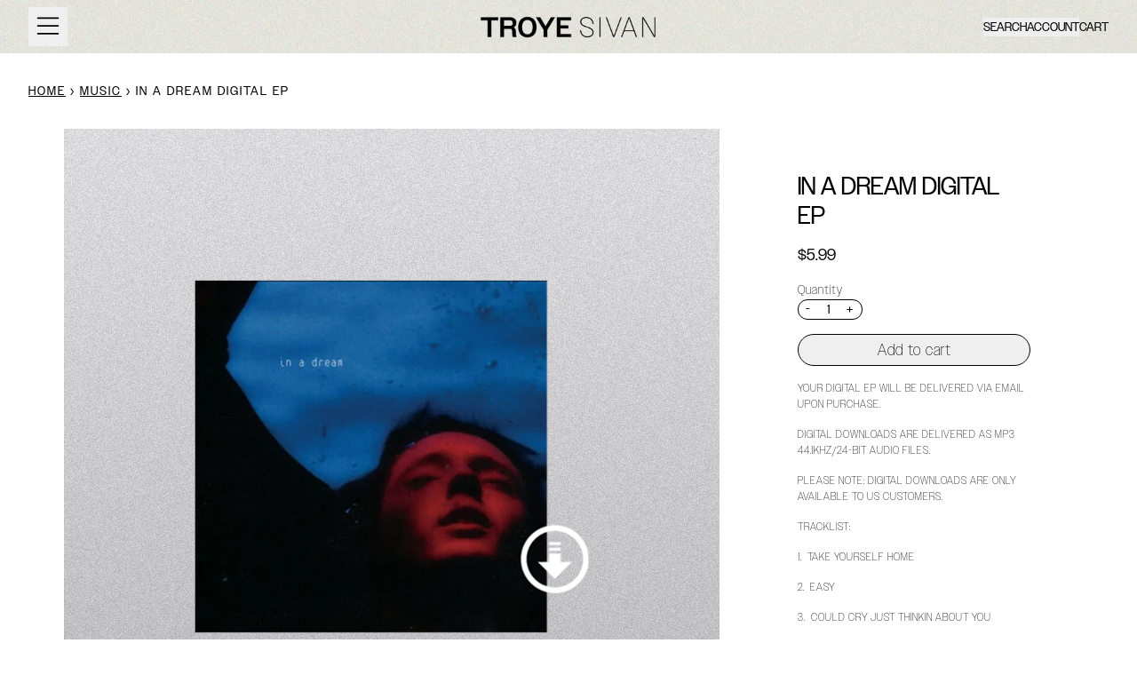

--- FILE ---
content_type: text/html; charset=utf-8
request_url: https://troyesivan.store/collections/music/products/in-a-dream-digital-ep
body_size: 29816
content:
<!doctype html>
<html class="flex flex-col min-h-full" lang="en">
<head>
<script>
vice= {
  config: {
    viceAccountId: 'umusic',
    viceSiteId: 'troyesivan',
    viceSectionId: ''
  }
}
</script>
<script src='//vice-prod.sdiapi.com/vice_loader/umusic/troyesivan'></script>
<meta charset="utf-8">
  <meta name="robots" content="noai, noimageai">
  <meta http-equiv="X-UA-Compatible" content="IE=edge,chrome=1">
  <meta name="viewport" content="width=device-width,initial-scale=1,shrink-to-fit=no">
  <style data-shopify>
/* TYPOGRAPHY */:root {
--typeface_primary: "owners", system-ui, -apple-system, BlinkMacSystemFont, "Segoe UI", Roboto, "Helvetica Neue", Arial, "Noto Sans", sans-serif, "Apple Color Emoji", "Segoe UI Emoji", "Segoe UI Symbol", "Noto Color Emoji";--typeface_secondary: "owners", system-ui, -apple-system, BlinkMacSystemFont, "Segoe UI", Roboto, "Helvetica Neue", Arial, "Noto Sans", sans-serif, "Apple Color Emoji", "Segoe UI Emoji", "Segoe UI Symbol", "Noto Color Emoji";--typeface_tertiary: "owners", system-ui, -apple-system, BlinkMacSystemFont, "Segoe UI", Roboto, "Helvetica Neue", Arial, "Noto Sans", sans-serif, "Apple Color Emoji", "Segoe UI Emoji", "Segoe UI Symbol", "Noto Color Emoji";--font_display_md: var(--typeface_tertiary);
  --font_display_md_weight: 400;
  --font_display_md_letter: -0.0125rem;
  --font_display_md_line: 1.2;
  --font_display_md_text_transform: uppercase;--font_display_md_size: 1.0rem;
  --font_display_md_size_md: 1.3125rem;--font_heading_2xl: var(--typeface_primary);
  --font_heading_2xl_weight: 200;
  --font_heading_2xl_letter: 0.0625rem;
  --font_heading_2xl_line: 1.2;
  --font_heading_2xl_text_transform: none;--font_heading_2xl_size: 2.25rem;
  --font_heading_2xl_size_md: 3.125rem;--font_heading_xl: var(--typeface_primary);
  --font_heading_xl_weight: 400;
  --font_heading_xl_letter: 0.0rem;
  --font_heading_xl_line: 1.2;
  --font_heading_xl_text_transform: none;--font_heading_xl_size: 1.5625rem;
  --font_heading_xl_size_md: 1.75rem;--font_heading_lg: var(--typeface_secondary);
  --font_heading_lg_weight: 400;
  --font_heading_lg_letter: 0.0rem;
  --font_heading_lg_line: 1.2;
  --font_heading_lg_text_transform: none;--font_heading_lg_size: 1.3125rem;
  --font_heading_lg_size_md: 1.5625rem;--font_heading_md: var(--typeface_secondary);
  --font_heading_md_weight: 400;
  --font_heading_md_letter: 0.0rem;
  --font_heading_md_line: 1.4;
  --font_heading_md_text_transform: uppercase;--font_heading_md_size: 1.125rem;
  --font_heading_md_size_md: 1.125rem;--font_body_lg: var(--typeface_primary);
  --font_body_lg_weight: 600;
  --font_body_lg_letter: 0.0rem;
  --font_body_lg_line: 1.5;
  --font_body_lg_text_transform: uppercase;--font_body_lg_size: 1.25rem;
  --font_body_lg_size_md: 1.5625rem;--font_body_md: var(--typeface_primary);
  --font_body_md_weight: 400;
  --font_body_md_letter: 0.125rem;
  --font_body_md_line: 1.5;
  --font_body_md_text_transform: uppercase;--font_body_md_size: 0.875rem;
  --font_body_md_size_md: 0.875rem;--font_body_sm: var(--typeface_primary);
  --font_body_sm_weight: 200;
  --font_body_sm_letter: 0.0625rem;
  --font_body_sm_line: 1.5;
  --font_body_sm_text_transform: none;--font_body_sm_size: 0.75rem;
  --font_body_sm_size_md: 0.875rem;--font_body_xs: var(--typeface_primary);
  --font_body_xs_weight: 100;
  --font_body_xs_letter: 0.0625rem;
  --font_body_xs_line: 1.5;
  --font_body_xs_text_transform: uppercase;--font_body_xs_size: 0.75rem;
  --font_body_xs_size_md: 0.75rem;--font_button: var(--typeface_primary);
  --font_button_weight: 200;
  --font_button_letter: 0.0625rem;
  --font_button_line: 1;
  --font_button_text_transform: none;--font_button_size: 1.125rem;
  --font_button_size_md: 1.125rem;--font_navigation_lg: var(--typeface_primary);
  --font_navigation_lg_weight: 400;
  --font_navigation_lg_letter: 0.0rem;
  --font_navigation_lg_line: 1.5;
  --font_navigation_lg_text_transform: uppercase;--font_navigation_lg_size: 1.125rem;
  --font_navigation_lg_size_md: 1.125rem;--font_navigation_md: var(--typeface_primary);
  --font_navigation_md_weight: 700;
  --font_navigation_md_letter: 0.0rem;
  --font_navigation_md_line: 1.5;
  --font_navigation_md_text_transform: uppercase;--font_navigation_md_size: 1.0rem;
  --font_navigation_md_size_md: 1.0rem;--font_navigation_sm: var(--typeface_primary);
  --font_navigation_sm_weight: 400;
  --font_navigation_sm_letter: 0.0rem;
  --font_navigation_sm_line: 1.5;
  --font_navigation_sm_text_transform: uppercase;--font_navigation_sm_size: 0.875rem;
  --font_navigation_sm_size_md: 0.875rem;
}
/* TYPOGRAPHY */

</style>
  <style data-shopify>
  /**
      Set Color Variable from shopify
  */
  :root {
    --color-black: hsl(0 0% 5%);
    --color-white: hsl(0 0% 95%);
    --color-transparent: rgba(0,0,0,0);

    --color-gray-50: hsl(210 20% 98%);
    --color-gray-100: hsl(220 14% 96%);
    --color-gray-200: hsl(220 13% 91%);
    --color-gray-300: hsl(216 12% 84%);
    --color-gray-400: hsl(218 11% 65%);
    --color-gray-500: hsl(220 9% 46%);
    --color-gray-600: hsl(215 14% 34%);
    --color-gray-700: hsl(217 19% 27%);
    --color-gray-800: hsl(215 28% 17%);
    --color-gray-900: hsl(221 39% 11%);

    --color-gray-100-on: hsl(221 39% 11%);
    --color-gray-900-on: hsl(220 14% 96%);--scheme1-content-base:0 0% 0%;
      --scheme1-content-subtle:0 0% 49%;
      --scheme1-content-emphasis:0 0% 0%;
      --scheme1-content-heading:0 0% 0%;

      --scheme1-surface:0 0% 100%;
      --scheme1-surface-gradient: ;
      --scheme1-background:0 0% 100%;
      --scheme1-background-gradient: ;

      --scheme1-primary:0 0% 0%;
      --scheme1-primary-light:0 0% 20%;
      --scheme1-primary-dark:0 0% 0%;
      --scheme1-primary-on:0 0% 100%;
      --scheme1-primary-gradient: ;

      --scheme1-secondary:0 0% 0%;
      --scheme1-secondary-light:0 0% 20%;
      --scheme1-secondary-dark:0 0% 0%;
      --scheme1-secondary-on:0 0% 100%;
      --scheme1-secondary-gradient: ;

      --scheme1-tertiary:0 0% 0%;
      --scheme1-tertiary-light:0 0% 20%;
      --scheme1-tertiary-dark:0 0% 0%;
      --scheme1-tertiary-on:0 0% 100%;
      --scheme1-tertiary-gradient: ;--scheme1-notification-on:200 4% 13%;
      --scheme1-notification:220 6% 90%;
      --scheme1-notification-mix: hsl(211, 11%, 42%);--scheme1-success-on:0 0% 0%;
      --scheme1-success:80 100% 40%;
      --scheme1-success-mix: hsl(80, 110%, 10%);--scheme1-error-on:0 0% 100%;
      --scheme1-error:0 100% 44%;
      --scheme1-error-mix: hsl(0, 89%, 62%);--scheme2-content-base:215 28% 17%;
      --scheme2-content-subtle:215 14% 34%;
      --scheme2-content-emphasis:224 71% 4%;
      --scheme2-content-heading:221 39% 11%;

      --scheme2-surface:220 14% 96%;
      --scheme2-surface-gradient: ;
      --scheme2-background:0 0% 100%;
      --scheme2-background-gradient: ;

      --scheme2-primary:221 39% 11%;
      --scheme2-primary-light:221 39% 31%;
      --scheme2-primary-dark:0 0% 0%;
      --scheme2-primary-on:0 0% 98%;
      --scheme2-primary-gradient: ;

      --scheme2-secondary:217 19% 27%;
      --scheme2-secondary-light:217 19% 47%;
      --scheme2-secondary-dark:220 18% 7%;
      --scheme2-secondary-on:0 0% 98%;
      --scheme2-secondary-gradient: ;

      --scheme2-tertiary:215 14% 34%;
      --scheme2-tertiary-light:216 14% 54%;
      --scheme2-tertiary-dark:216 14% 14%;
      --scheme2-tertiary-on:0 0% 98%;
      --scheme2-tertiary-gradient: ;--scheme2-notification-on:200 4% 13%;
      --scheme2-notification:220 6% 90%;
      --scheme2-notification-mix: hsl(211, 11%, 42%);--scheme2-success-on:150 3% 13%;
      --scheme2-success:141 79% 85%;
      --scheme2-success-mix: hsl(141, 22%, 39%);--scheme2-error-on:0 74% 42%;
      --scheme2-error:0 100% 97%;
      --scheme2-error-mix: hsl(0, 66%, 60%);--scheme3-content-base:220 13% 91%;
      --scheme3-content-subtle:216 12% 84%;
      --scheme3-content-emphasis:210 20% 98%;
      --scheme3-content-heading:210 20% 98%;

      --scheme3-surface:221 39% 11%;
      --scheme3-surface-gradient: ;
      --scheme3-background:224 71% 4%;
      --scheme3-background-gradient: ;

      --scheme3-primary:224 71% 4%;
      --scheme3-primary-light:224 71% 24%;
      --scheme3-primary-dark:0 0% 0%;
      --scheme3-primary-on:210 20% 98%;
      --scheme3-primary-gradient: ;

      --scheme3-secondary:221 39% 11%;
      --scheme3-secondary-light:221 39% 31%;
      --scheme3-secondary-dark:0 0% 0%;
      --scheme3-secondary-on:220 13% 91%;
      --scheme3-secondary-gradient: ;

      --scheme3-tertiary:217 19% 27%;
      --scheme3-tertiary-light:217 19% 47%;
      --scheme3-tertiary-dark:220 18% 7%;
      --scheme3-tertiary-on:210 20% 98%;
      --scheme3-tertiary-gradient: ;--scheme3-notification-on:200 4% 13%;
      --scheme3-notification:220 6% 90%;
      --scheme3-notification-mix: hsl(211, 11%, 42%);--scheme3-success-on:150 3% 13%;
      --scheme3-success:141 79% 85%;
      --scheme3-success-mix: hsl(141, 22%, 39%);--scheme3-error-on:0 74% 42%;
      --scheme3-error:0 100% 97%;
      --scheme3-error-mix: hsl(0, 66%, 60%);--scheme4-content-base:226 100% 94%;
      --scheme4-content-subtle:228 96% 89%;
      --scheme4-content-emphasis:0 0% 100%;
      --scheme4-content-heading:0 0% 100%;

      --scheme4-surface:244 47% 20%;
      --scheme4-surface-gradient: ;
      --scheme4-background:242 47% 34%;
      --scheme4-background-gradient: ;

      --scheme4-primary:0 0% 100%;
      --scheme4-primary-light:0 0% 100%;
      --scheme4-primary-dark:0 0% 80%;
      --scheme4-primary-on:230 94% 82%;
      --scheme4-primary-gradient: ;

      --scheme4-secondary:226 100% 94%;
      --scheme4-secondary-light:0 0% 100%;
      --scheme4-secondary-dark:226 100% 74%;
      --scheme4-secondary-on:0 0% 98%;
      --scheme4-secondary-gradient: ;

      --scheme4-tertiary:230 94% 82%;
      --scheme4-tertiary-light:0 0% 100%;
      --scheme4-tertiary-dark:230 94% 62%;
      --scheme4-tertiary-on:0 0% 98%;
      --scheme4-tertiary-gradient: ;--scheme4-notification-on:200 4% 13%;
      --scheme4-notification:220 6% 90%;
      --scheme4-notification-mix: hsl(211, 11%, 42%);--scheme4-success-on:150 3% 13%;
      --scheme4-success:141 79% 85%;
      --scheme4-success-mix: hsl(141, 22%, 39%);--scheme4-error-on:0 74% 42%;
      --scheme4-error:0 100% 97%;
      --scheme4-error-mix: hsl(0, 66%, 60%);}.scheme-scheme1 {
        /* Content */
        --color-content-base: hsl(var(--scheme1-content-base));
        --color-content-subtle: hsl(var(--scheme1-content-subtle));
        --color-content-emphasis: hsl(var(--scheme1-content-emphasis));
        --color-content-heading: hsl(var(--scheme1-content-heading));

        /* Surface */
        --color-surface: hsl(var(--scheme1-surface, var(--scheme1-background)));--color-surface-gradient: hsl(var(--scheme1-surface));
        /* Background */
        --color-background: hsl(var(--scheme1-background));--color-background-gradient: hsl(var(--scheme1-background));/* Primary Color */
        --color-primary-on: hsl(var(--scheme1-primary-on));
        --color-primary: hsl(var(--scheme1-primary));
        --color-primary-dark: hsl(var(--scheme1-primary-dark));
        --color-primary-light: hsl(var(--scheme1-primary-light));--color-primary-gradient: hsl(var(--scheme1-primary));/* Secondary Color */
        --color-secondary-on: hsl(var(--scheme1-secondary-on));
        --color-secondary: hsl(var(--scheme1-secondary));
        --color-secondary-dark: hsl(var(--scheme1-secondary-dark));
        --color-secondary-light: hsl(var(--scheme1-secondary-light));--color-secondary-gradient: hsl(var(--scheme1-secondary));/* Tertiary Color */
        --color-tertiary-on: hsl(var(--scheme1-tertiary-on));
        --color-tertiary: hsl(var(--scheme1-tertiary));
        --color-tertiary-dark: hsl(var(--scheme1-tertiary-dark));
        --color-tertiary-light: hsl(var(--scheme1-tertiary-light));--color-tertiary-gradient: hsl(var(--scheme1-tertiary));/* Accent Colors */
        /* Notification */
        --color-on-notification: hsl(var(--scheme1-notification-on));
        --color-notification: hsl(var(--scheme1-notification));
        --color-notification-mix: var(--scheme1-notification-mix);

        /* Success */
        --color-on-success: hsl(var(--scheme1-success-on));
        --color-success: hsl(var(--scheme1-success));
        --color-success-mix: var(--scheme1-success-mix);

        /* Error */
        --color-on-error: hsl(var(--scheme1-error-on));
        --color-error-on: var(--color-on-error);
        --color-error: hsl(var(--scheme1-error));
        --color-error-mix: var(--scheme1-error-mix);--color-error-mix-on: var(--color-black);

        /* Section */--color-text: var(--color-content-base, var(--color-content-base));
        --color-border: var(--color-gray-200, var(--border-default-color));
        /* Section */

        /* Tables BG Color */
        --color-table-bg: var(--color-default, var(--color-background));

        /* Input Color */
        --color-input-text: hsl(var(--scheme1-content-base));
      }
    .scheme-scheme2 {
        /* Content */
        --color-content-base: hsl(var(--scheme2-content-base));
        --color-content-subtle: hsl(var(--scheme2-content-subtle));
        --color-content-emphasis: hsl(var(--scheme2-content-emphasis));
        --color-content-heading: hsl(var(--scheme2-content-heading));

        /* Surface */
        --color-surface: hsl(var(--scheme2-surface, var(--scheme2-background)));--color-surface-gradient: hsl(var(--scheme2-surface));
        /* Background */
        --color-background: hsl(var(--scheme2-background));--color-background-gradient: hsl(var(--scheme2-background));/* Primary Color */
        --color-primary-on: hsl(var(--scheme2-primary-on));
        --color-primary: hsl(var(--scheme2-primary));
        --color-primary-dark: hsl(var(--scheme2-primary-dark));
        --color-primary-light: hsl(var(--scheme2-primary-light));--color-primary-gradient: hsl(var(--scheme2-primary));/* Secondary Color */
        --color-secondary-on: hsl(var(--scheme2-secondary-on));
        --color-secondary: hsl(var(--scheme2-secondary));
        --color-secondary-dark: hsl(var(--scheme2-secondary-dark));
        --color-secondary-light: hsl(var(--scheme2-secondary-light));--color-secondary-gradient: hsl(var(--scheme2-secondary));/* Tertiary Color */
        --color-tertiary-on: hsl(var(--scheme2-tertiary-on));
        --color-tertiary: hsl(var(--scheme2-tertiary));
        --color-tertiary-dark: hsl(var(--scheme2-tertiary-dark));
        --color-tertiary-light: hsl(var(--scheme2-tertiary-light));--color-tertiary-gradient: hsl(var(--scheme2-tertiary));/* Accent Colors */
        /* Notification */
        --color-on-notification: hsl(var(--scheme2-notification-on));
        --color-notification: hsl(var(--scheme2-notification));
        --color-notification-mix: var(--scheme2-notification-mix);

        /* Success */
        --color-on-success: hsl(var(--scheme2-success-on));
        --color-success: hsl(var(--scheme2-success));
        --color-success-mix: var(--scheme2-success-mix);

        /* Error */
        --color-on-error: hsl(var(--scheme2-error-on));
        --color-error-on: var(--color-on-error);
        --color-error: hsl(var(--scheme2-error));
        --color-error-mix: var(--scheme2-error-mix);--color-error-mix-on: var(--color-black);

        /* Section */--color-bg: var(--color-transparent, var(--color-background));--color-text: var(--color-content-base, var(--color-content-base));
        --color-border: var(--color-gray-200, var(--border-default-color));
        /* Section */

        /* Tables BG Color */
        --color-table-bg: var(--color-default, var(--color-background));

        /* Input Color */
        --color-input-text: hsl(var(--scheme2-content-base));
      }
    .scheme-scheme3 {
        /* Content */
        --color-content-base: hsl(var(--scheme3-content-base));
        --color-content-subtle: hsl(var(--scheme3-content-subtle));
        --color-content-emphasis: hsl(var(--scheme3-content-emphasis));
        --color-content-heading: hsl(var(--scheme3-content-heading));

        /* Surface */
        --color-surface: hsl(var(--scheme3-surface, var(--scheme3-background)));--color-surface-gradient: hsl(var(--scheme3-surface));
        /* Background */
        --color-background: hsl(var(--scheme3-background));--color-background-gradient: hsl(var(--scheme3-background));/* Primary Color */
        --color-primary-on: hsl(var(--scheme3-primary-on));
        --color-primary: hsl(var(--scheme3-primary));
        --color-primary-dark: hsl(var(--scheme3-primary-dark));
        --color-primary-light: hsl(var(--scheme3-primary-light));--color-primary-gradient: hsl(var(--scheme3-primary));/* Secondary Color */
        --color-secondary-on: hsl(var(--scheme3-secondary-on));
        --color-secondary: hsl(var(--scheme3-secondary));
        --color-secondary-dark: hsl(var(--scheme3-secondary-dark));
        --color-secondary-light: hsl(var(--scheme3-secondary-light));--color-secondary-gradient: hsl(var(--scheme3-secondary));/* Tertiary Color */
        --color-tertiary-on: hsl(var(--scheme3-tertiary-on));
        --color-tertiary: hsl(var(--scheme3-tertiary));
        --color-tertiary-dark: hsl(var(--scheme3-tertiary-dark));
        --color-tertiary-light: hsl(var(--scheme3-tertiary-light));--color-tertiary-gradient: hsl(var(--scheme3-tertiary));/* Accent Colors */
        /* Notification */
        --color-on-notification: hsl(var(--scheme3-notification-on));
        --color-notification: hsl(var(--scheme3-notification));
        --color-notification-mix: var(--scheme3-notification-mix);

        /* Success */
        --color-on-success: hsl(var(--scheme3-success-on));
        --color-success: hsl(var(--scheme3-success));
        --color-success-mix: var(--scheme3-success-mix);

        /* Error */
        --color-on-error: hsl(var(--scheme3-error-on));
        --color-error-on: var(--color-on-error);
        --color-error: hsl(var(--scheme3-error));
        --color-error-mix: var(--scheme3-error-mix);--color-error-mix-on: var(--color-black);

        /* Section */--color-bg: var(--color-transparent, var(--color-background));--color-text: var(--color-content-base, var(--color-content-base));
        --color-border: var(--color-gray-200, var(--border-default-color));
        /* Section */

        /* Tables BG Color */
        --color-table-bg: var(--color-default, var(--color-background));

        /* Input Color */
        --color-input-text: hsl(var(--scheme3-content-base));
      }
    .scheme-scheme4 {
        /* Content */
        --color-content-base: hsl(var(--scheme4-content-base));
        --color-content-subtle: hsl(var(--scheme4-content-subtle));
        --color-content-emphasis: hsl(var(--scheme4-content-emphasis));
        --color-content-heading: hsl(var(--scheme4-content-heading));

        /* Surface */
        --color-surface: hsl(var(--scheme4-surface, var(--scheme4-background)));--color-surface-gradient: hsl(var(--scheme4-surface));
        /* Background */
        --color-background: hsl(var(--scheme4-background));--color-background-gradient: hsl(var(--scheme4-background));/* Primary Color */
        --color-primary-on: hsl(var(--scheme4-primary-on));
        --color-primary: hsl(var(--scheme4-primary));
        --color-primary-dark: hsl(var(--scheme4-primary-dark));
        --color-primary-light: hsl(var(--scheme4-primary-light));--color-primary-gradient: hsl(var(--scheme4-primary));/* Secondary Color */
        --color-secondary-on: hsl(var(--scheme4-secondary-on));
        --color-secondary: hsl(var(--scheme4-secondary));
        --color-secondary-dark: hsl(var(--scheme4-secondary-dark));
        --color-secondary-light: hsl(var(--scheme4-secondary-light));--color-secondary-gradient: hsl(var(--scheme4-secondary));/* Tertiary Color */
        --color-tertiary-on: hsl(var(--scheme4-tertiary-on));
        --color-tertiary: hsl(var(--scheme4-tertiary));
        --color-tertiary-dark: hsl(var(--scheme4-tertiary-dark));
        --color-tertiary-light: hsl(var(--scheme4-tertiary-light));--color-tertiary-gradient: hsl(var(--scheme4-tertiary));/* Accent Colors */
        /* Notification */
        --color-on-notification: hsl(var(--scheme4-notification-on));
        --color-notification: hsl(var(--scheme4-notification));
        --color-notification-mix: var(--scheme4-notification-mix);

        /* Success */
        --color-on-success: hsl(var(--scheme4-success-on));
        --color-success: hsl(var(--scheme4-success));
        --color-success-mix: var(--scheme4-success-mix);

        /* Error */
        --color-on-error: hsl(var(--scheme4-error-on));
        --color-error-on: var(--color-on-error);
        --color-error: hsl(var(--scheme4-error));
        --color-error-mix: var(--scheme4-error-mix);--color-error-mix-on: var(--color-black);

        /* Section */--color-bg: var(--color-transparent, var(--color-background));--color-text: var(--color-content-base, var(--color-content-base));
        --color-border: var(--color-gray-200, var(--border-default-color));
        /* Section */

        /* Tables BG Color */
        --color-table-bg: var(--color-default, var(--color-background));

        /* Input Color */
        --color-input-text: hsl(var(--scheme4-content-base));
      }
    
</style>

  <style data-shopify>:root {
    --border-default-width: 1px;
    --border-default-width-narrow: 1px;
    --border-default-width-wide: 2px;
    --border-default-radius: 0;
    --border-default-color: var(--color-content-subtle);
  }</style>
  <style data-shopify>
  :root {--button-px-sm: 0.75rem; --button-py-sm: 0.5rem; --button-px-md: 1rem; --button-py-md: 0.625rem; --button-px-lg: 1.25rem; --button-py-lg: 0.75rem; --button-font-size: var(--font_button_size);--button-all-border-radius: 36px;--border-button-width: var(--border-default-width-narrow);--button-px-default: var(--button-px-sm);--button-py-default: var(--button-py-sm);}

  .btn {--tw-shadow: 0 0px 0px 0 var(--button-shadow-color); --button-box-shadow: var(--tw-ring-offset-shadow, 0 0 rgba(0,0,0,0)), var(--tw-ring-shadow, 0 0 rgba(0,0,0,0)), var(--tw-shadow); display: flex; align-items: center; justify-content: center; text-align: center; cursor: pointer; position: relative; overflow: hidden; color: var(--button-color); border: var(--border-button-width) solid var(--border-color); border-radius: var(--button-all-border-radius); box-shadow: var(--button-box-shadow); padding: var(--button-py-default) var(--button-px-default); font-size: var(--button-font-size); font-family: var(--font_button); font-weight: var(--font_button_weight); letter-spacing: var(--font_button_letter); line-height: var(--font_button_line); text-transform: var(--font_button_text_transform); transition: .2s ease-out; --button-color: var(--color-primary); --border-color: var(--default,var(--color-primary)); --button-shadow-color: var(--color-primary-20); text-decoration-color: transparent; --button-fill: var(--color-transparent);--button-fill-hover: var(--color-secondary);}

  .btn:before,
  .btn:after {
    content: '';
    background: transparent;
    inset: 0;
    position: absolute;
    display: block;
    z-index: -1;
    transition: .2s ease-out;
    transform: translate3d(0,0,0);
  }
  .btn:before {
    background: var(--button-fill-hover);
    opacity: 0;
  }
  .btn:hover::before {
    opacity: var(--button-bg-opacity, 1);
  }

  .btn:after {
    background: var(--button-fill);
    opacity: var(--button-bg-opacity, 1);
  }
  .btn:hover::after {
    opacity: 0;
  }

  input.btn {
    background: var(--button-fill);
  }
  input.btn:before {
    display: none;
  }
  input.btn:after {
    display: none;
  }
  input.btn:hover {
    background: var(--button-fill-hover);
  }

  .btn--sm {
    --button-py-default: var(--button-py-sm);
    --button-px-default: var(--button-px-sm);
    font-size: max(calc(var(--button-font-size) * .618em ), 14px)
  }
  .btn--md {
    --button-py-default: var(--button-py-md);
    --button-px-default: var(--button-px-md);
  }
  .btn--lg {
    --button-py-default: var(--button-py-lg);
    --button-px-default: var(--button-px-lg);
  }

  .btn:hover,
  .btn--primary:hover {--border-color: var(--color-secondary,var(--color-secondary)); --button-color: var(--color-secondary-on); --button-shadow-color: var(--color-secondary-20); text-decoration-color: transparent;}

  .btn--secondary {--button-color: var(--color-primary); --border-color: var(--color-primary,var(--color-primary)); --button-shadow-color: var(--color-primary-20); text-decoration-color: transparent; --button-fill: var(--color-transparent);--button-fill-hover: var(--color-primary);}

  .btn--secondary:hover {--border-color: var(--color-primary,var(--color-primary)); --button-color: var(--color-primary-on); --button-shadow-color: var(--color-primary-20); text-decoration-color: transparent;}

  .btn--tertiary {--button-color: var(--color-tertiary); --border-color: var(--default, var(--color-tertiary)); --button-shadow-color: transparent; border-width: 0; text-decoration: underline; text-underline-offset: var(--button-py-default); text-decoration-thickness: var(--border-default-width-narrow); text-decoration-color: var(--default, var(--color-tertiary)); --button-fill: var(--color-transparent);--button-fill-hover: var(--color-transparent);}

  .btn--tertiary:hover {--button-color: var(--color-tertiary); --border-color: var(--default, var(--color-tertiary)); --button-shadow-color: transparent; border-width: 0; text-decoration: underline; text-underline-offset: var(--button-py-default); text-decoration-thickness: var(--border-default-width-narrow); text-decoration-color: var(--default, var(--color-tertiary));}

  .btn--light {--border-color: var(--color-gray-100,var(--color-gray-100)); --button-color: var(--color-gray-100-on); --button-shadow-color: var(--color-gray-100-20); text-decoration-color: transparent; --button-fill: var(--color-gray-100);--button-fill-hover: var(--color-gray-100);}

  .btn--light:hover {--border-color: var(--color-gray-100,var(--color-gray-100)); --button-color: var(--color-gray-100-on); --button-shadow-color: var(--color-gray-100-20); text-decoration-color: transparent;}

  .btn--dark {--border-color: var(--color-gray-900,var(--color-gray-900)); --button-color: var(--color-gray-900-on); --button-shadow-color: var(--color-gray-900-20); text-decoration-color: transparent; --button-fill: var(--color-gray-900);--button-fill-hover: var(--color-gray-900);}

  .btn--dark:hover {--border-color: var(--color-gray-900,var(--color-gray-900)); --button-color: var(--color-gray-900-on); --button-shadow-color: var(--color-gray-900-20); text-decoration-color: transparent;}

  .btn--error {--border-color: var(--color-error,var(--color-error)); --button-color: var(--color-error-on); --button-shadow-color: var(--color-error-20); text-decoration-color: transparent; --button-fill: var(--color-error);--button-fill-hover: var(--color-error-on);}

  .btn--error:hover {--border-color: var(--color-error-on,var(--color-error-on)); --button-color: var(--color-error-on-on); --button-shadow-color: var(--color-error-on-20); text-decoration-color: transparent; --button-color: var(--color-error);}

  .btn--error-on {--border-color: var(--color-error-on,var(--color-error-on)); --button-color: var(--color-error-on-on); --button-shadow-color: var(--color-error-on-20); text-decoration-color: transparent; --button-fill: var(--color-on-error); --button-color: var(--color-error);--button-fill-hover: var(--color-error);}

  .btn--error-on:hover {--border-color: var(--color-error,var(--color-error)); --button-color: var(--color-error-on); --button-shadow-color: var(--color-error-20); text-decoration-color: transparent; --button-color: var(--color-on-error);}

  .btn--error-mix {--border-color: var(--color-error-mix,var(--color-error-mix)); --button-color: var(--color-error-mix-on); --button-shadow-color: var(--color-error-mix-20); text-decoration-color: transparent; --button-fill: var(--color-error-mix);--button-fill-hover: var(--color-error-mix);}

  .btn--error-mix:hover {--border-color: var(--color-error-mix,var(--color-error-mix)); --button-color: var(--color-error-mix-on); --button-shadow-color: var(--color-error-mix-20); text-decoration-color: transparent;}

  @media screen and (min-width: 48em) {
    .btn {
      --button-font-size: var(--font_button_size_md);
    }
  }
</style>

  <style data-shopify>
:root {
  --gap-sm-2xs: 0.25rem;
  --gap-sm-xs: 0.5rem;
  --gap-sm-sm: 0.75rem;
  --gap-sm-md: 1.0rem;
  --gap-sm-lg: 1.25rem;
  --gap-sm-xl: 1.5rem;
  --gap-sm-2xl: 2.0rem;
  --gap-lg-2xs: 0.5rem;
  --gap-lg-xs: 1.0rem;
  --gap-lg-sm: 1.5rem;
  --gap-lg-md: 2.0rem;
  --gap-lg-lg: 2.5rem;
  --gap-lg-xl: 3.0rem;
  --gap-lg-2xl: 3.5rem;
  --gap-container-2xs: 0.5rem;
  --gap-container-xs: 1.0rem;
  --gap-container-sm: 2.0rem;
  --gap-container-md: 3.0rem;
  --gap-container-lg: 4.0rem;
  --gap-container-xl: 5.0rem;
  --gap-container-2xl: 6.0rem;
  --padding-xs-2xs: 0.125rem;
  --padding-xs-xs: 0.25rem;
  --padding-xs-sm: 0.375rem;
  --padding-xs-md: 0.5rem;
  --padding-xs-lg: 0.625rem;
  --padding-xs-xl: 0.75rem;
  --padding-xs-2xl: 1.0rem;
  --padding-sm-2xs: 0.25rem;
  --padding-sm-xs: 0.5rem;
  --padding-sm-sm: 0.75rem;
  --padding-sm-md: 1.0rem;
  --padding-sm-lg: 1.25rem;
  --padding-sm-xl: 1.5rem;
  --padding-sm-2xl: 2.0rem;
  --padding-lg-2xs: 0.5rem;
  --padding-lg-xs: 1.0rem;
  --padding-lg-sm: 1.5rem;
  --padding-lg-md: 2.0rem;
  --padding-lg-lg: 2.5rem;
  --padding-lg-xl: 3.0rem;
  --padding-lg-2xl: 3.5rem;
  --padding-container-2xs: 0.5rem;
  --padding-container-xs: 1.0rem;
  --padding-container-sm: 2.0rem;
  --padding-container-md: 3.0rem;
  --padding-container-lg: 4.0rem;
  --padding-container-xl: 5.0rem;
  --padding-container-2xl: 6.0rem;
  --padding-section-desktop-2xs: .5rem;
  --padding-section-desktop-xs: 1rem;
  --padding-section-desktop-sm: 2rem;
  --padding-section-desktop-md: 3rem;
  --padding-section-desktop-lg: 4rem;
  --padding-section-desktop-xl: 5rem;
  --padding-section-desktop-2xl: 6rem;
  --padding-section-mobile-2xs: .25rem;
  --padding-section-mobile-xs: .5rem;
  --padding-section-mobile-sm: 1.5rem;
  --padding-section-mobile-md: 2rem;
  --padding-section-mobile-lg: 2.5rem;
  --padding-section-mobile-xl: 3rem;
  --padding-section-mobile-2xl: 4rem;
  --margin-sm-2xs: 0.25rem;
  --margin-sm-xs: 0.5rem;
  --margin-sm-sm: 0.75rem;
  --margin-sm-md: 1.0rem;
  --margin-sm-lg: 1.25rem;
  --margin-sm-xl: 1.5rem;
  --margin-sm-2xl: 2.0rem;
  --margin-lg-2xs: 0.5rem;
  --margin-lg-xs: 1.0rem;
  --margin-lg-sm: 1.5rem;
  --margin-lg-md: 2.0rem;
  --margin-lg-lg: 2.5rem;
  --margin-lg-xl: 3.0rem;
  --margin-lg-2xl: 3.5rem;
  --margin-container-2xs: 0.5rem;
  --margin-container-xs: 1.0rem;
  --margin-container-sm: 2.0rem;
  --margin-container-md: 3.0rem;
  --margin-container-lg: 4.0rem;
  --margin-container-xl: 5.0rem;
  --margin-container-2xl: 6.0rem;
  --w-tooltip-sm: 180px;
  --w-tooltip-md: 210px;
  --w-tooltip-lg: 240px;
  --w-tooltip-xl: 270px;

  --container-max-w-sm: 100rem;
  --container-max-w-lg: 200rem;--select-pad-r: calc(var(--border-default-width) + 1rem + (2 * var(--padding-sm-xs)));
}

</style>
  <link href="//troyesivan.store/cdn/shop/t/31/assets/styles-critical.bundle.css?v=58511942397149464071764875184" rel="stylesheet" type="text/css" media="all" />
  <title>IN A DREAM DIGITAL EP - Troye Sivan Official Store</title>
<script>
    window.theme_version = '2.37.1';
</script>
  <script src="//troyesivan.store/cdn/shop/t/31/assets/runtime.bundle.js?v=32256327851321674331764875182"></script>
  <script src="//troyesivan.store/cdn/shop/t/31/assets/geolocation.bundle.js?v=134676996089349896181764875168"></script>
<script>
  window.dataLayer = window.dataLayer || [];
  
window.dataLayer.push({
    event:'page_data_loaded',
    user: {
      logged_in: 'false'
    },
    pageType: 'product',
    platform: 'shopify',
    shopify_consent: 'true',
    platform_theme: 'global',
    platform_version: window.theme_version
  });
</script>

<script>(function(w,d,s,l,i){w[l]=w[l]||[];w[l].push({'gtm.start':
new Date().getTime(),event:'gtm.js'});var f=d.getElementsByTagName(s)[0],
j=d.createElement(s),dl=l!='dataLayer'?'&l='+l:'';j.async=true;j.src=
'https://www.googletagmanager.com/gtm.js?id='+i+dl;f.parentNode.insertBefore(j,f);
})(window,document,'script','dataLayer','GTM-NGQZ8H');</script>

<link rel="canonical" href="https://troyesivan.store/products/in-a-dream-digital-ep">

  <script>window.performance && window.performance.mark && window.performance.mark('shopify.content_for_header.start');</script><meta id="shopify-digital-wallet" name="shopify-digital-wallet" content="/15122000/digital_wallets/dialog">
<meta name="shopify-checkout-api-token" content="2df43d5ac91ea719fc5c930842025402">
<meta id="in-context-paypal-metadata" data-shop-id="15122000" data-venmo-supported="false" data-environment="production" data-locale="en_US" data-paypal-v4="true" data-currency="USD">
<link rel="alternate" type="application/json+oembed" href="https://troyesivan.store/products/in-a-dream-digital-ep.oembed">
<script async="async" src="/checkouts/internal/preloads.js?locale=en-US"></script>
<link rel="preconnect" href="https://shop.app" crossorigin="anonymous">
<script async="async" src="https://shop.app/checkouts/internal/preloads.js?locale=en-US&shop_id=15122000" crossorigin="anonymous"></script>
<script id="apple-pay-shop-capabilities" type="application/json">{"shopId":15122000,"countryCode":"US","currencyCode":"USD","merchantCapabilities":["supports3DS"],"merchantId":"gid:\/\/shopify\/Shop\/15122000","merchantName":"Troye Sivan Official Store","requiredBillingContactFields":["postalAddress","email","phone"],"requiredShippingContactFields":["postalAddress","email","phone"],"shippingType":"shipping","supportedNetworks":["visa","masterCard","amex","discover","elo","jcb"],"total":{"type":"pending","label":"Troye Sivan Official Store","amount":"1.00"},"shopifyPaymentsEnabled":true,"supportsSubscriptions":true}</script>
<script id="shopify-features" type="application/json">{"accessToken":"2df43d5ac91ea719fc5c930842025402","betas":["rich-media-storefront-analytics"],"domain":"troyesivan.store","predictiveSearch":true,"shopId":15122000,"locale":"en"}</script>
<script>var Shopify = Shopify || {};
Shopify.shop = "troyesivan.myshopify.com";
Shopify.locale = "en";
Shopify.currency = {"active":"USD","rate":"1.0"};
Shopify.country = "US";
Shopify.theme = {"name":"Copy of UMG2-2.37.1-Dec1","id":139082956884,"schema_name":"Rhythm","schema_version":"2.37.1","theme_store_id":null,"role":"main"};
Shopify.theme.handle = "null";
Shopify.theme.style = {"id":null,"handle":null};
Shopify.cdnHost = "troyesivan.store/cdn";
Shopify.routes = Shopify.routes || {};
Shopify.routes.root = "/";</script>
<script type="module">!function(o){(o.Shopify=o.Shopify||{}).modules=!0}(window);</script>
<script>!function(o){function n(){var o=[];function n(){o.push(Array.prototype.slice.apply(arguments))}return n.q=o,n}var t=o.Shopify=o.Shopify||{};t.loadFeatures=n(),t.autoloadFeatures=n()}(window);</script>
<script>
  window.ShopifyPay = window.ShopifyPay || {};
  window.ShopifyPay.apiHost = "shop.app\/pay";
  window.ShopifyPay.redirectState = null;
</script>
<script id="shop-js-analytics" type="application/json">{"pageType":"product"}</script>
<script defer="defer" async type="module" src="//troyesivan.store/cdn/shopifycloud/shop-js/modules/v2/client.init-shop-cart-sync_BN7fPSNr.en.esm.js"></script>
<script defer="defer" async type="module" src="//troyesivan.store/cdn/shopifycloud/shop-js/modules/v2/chunk.common_Cbph3Kss.esm.js"></script>
<script defer="defer" async type="module" src="//troyesivan.store/cdn/shopifycloud/shop-js/modules/v2/chunk.modal_DKumMAJ1.esm.js"></script>
<script type="module">
  await import("//troyesivan.store/cdn/shopifycloud/shop-js/modules/v2/client.init-shop-cart-sync_BN7fPSNr.en.esm.js");
await import("//troyesivan.store/cdn/shopifycloud/shop-js/modules/v2/chunk.common_Cbph3Kss.esm.js");
await import("//troyesivan.store/cdn/shopifycloud/shop-js/modules/v2/chunk.modal_DKumMAJ1.esm.js");

  window.Shopify.SignInWithShop?.initShopCartSync?.({"fedCMEnabled":true,"windoidEnabled":true});

</script>
<script>
  window.Shopify = window.Shopify || {};
  if (!window.Shopify.featureAssets) window.Shopify.featureAssets = {};
  window.Shopify.featureAssets['shop-js'] = {"shop-cart-sync":["modules/v2/client.shop-cart-sync_CJVUk8Jm.en.esm.js","modules/v2/chunk.common_Cbph3Kss.esm.js","modules/v2/chunk.modal_DKumMAJ1.esm.js"],"init-fed-cm":["modules/v2/client.init-fed-cm_7Fvt41F4.en.esm.js","modules/v2/chunk.common_Cbph3Kss.esm.js","modules/v2/chunk.modal_DKumMAJ1.esm.js"],"init-shop-email-lookup-coordinator":["modules/v2/client.init-shop-email-lookup-coordinator_Cc088_bR.en.esm.js","modules/v2/chunk.common_Cbph3Kss.esm.js","modules/v2/chunk.modal_DKumMAJ1.esm.js"],"init-windoid":["modules/v2/client.init-windoid_hPopwJRj.en.esm.js","modules/v2/chunk.common_Cbph3Kss.esm.js","modules/v2/chunk.modal_DKumMAJ1.esm.js"],"shop-button":["modules/v2/client.shop-button_B0jaPSNF.en.esm.js","modules/v2/chunk.common_Cbph3Kss.esm.js","modules/v2/chunk.modal_DKumMAJ1.esm.js"],"shop-cash-offers":["modules/v2/client.shop-cash-offers_DPIskqss.en.esm.js","modules/v2/chunk.common_Cbph3Kss.esm.js","modules/v2/chunk.modal_DKumMAJ1.esm.js"],"shop-toast-manager":["modules/v2/client.shop-toast-manager_CK7RT69O.en.esm.js","modules/v2/chunk.common_Cbph3Kss.esm.js","modules/v2/chunk.modal_DKumMAJ1.esm.js"],"init-shop-cart-sync":["modules/v2/client.init-shop-cart-sync_BN7fPSNr.en.esm.js","modules/v2/chunk.common_Cbph3Kss.esm.js","modules/v2/chunk.modal_DKumMAJ1.esm.js"],"init-customer-accounts-sign-up":["modules/v2/client.init-customer-accounts-sign-up_CfPf4CXf.en.esm.js","modules/v2/client.shop-login-button_DeIztwXF.en.esm.js","modules/v2/chunk.common_Cbph3Kss.esm.js","modules/v2/chunk.modal_DKumMAJ1.esm.js"],"pay-button":["modules/v2/client.pay-button_CgIwFSYN.en.esm.js","modules/v2/chunk.common_Cbph3Kss.esm.js","modules/v2/chunk.modal_DKumMAJ1.esm.js"],"init-customer-accounts":["modules/v2/client.init-customer-accounts_DQ3x16JI.en.esm.js","modules/v2/client.shop-login-button_DeIztwXF.en.esm.js","modules/v2/chunk.common_Cbph3Kss.esm.js","modules/v2/chunk.modal_DKumMAJ1.esm.js"],"avatar":["modules/v2/client.avatar_BTnouDA3.en.esm.js"],"init-shop-for-new-customer-accounts":["modules/v2/client.init-shop-for-new-customer-accounts_CsZy_esa.en.esm.js","modules/v2/client.shop-login-button_DeIztwXF.en.esm.js","modules/v2/chunk.common_Cbph3Kss.esm.js","modules/v2/chunk.modal_DKumMAJ1.esm.js"],"shop-follow-button":["modules/v2/client.shop-follow-button_BRMJjgGd.en.esm.js","modules/v2/chunk.common_Cbph3Kss.esm.js","modules/v2/chunk.modal_DKumMAJ1.esm.js"],"checkout-modal":["modules/v2/client.checkout-modal_B9Drz_yf.en.esm.js","modules/v2/chunk.common_Cbph3Kss.esm.js","modules/v2/chunk.modal_DKumMAJ1.esm.js"],"shop-login-button":["modules/v2/client.shop-login-button_DeIztwXF.en.esm.js","modules/v2/chunk.common_Cbph3Kss.esm.js","modules/v2/chunk.modal_DKumMAJ1.esm.js"],"lead-capture":["modules/v2/client.lead-capture_DXYzFM3R.en.esm.js","modules/v2/chunk.common_Cbph3Kss.esm.js","modules/v2/chunk.modal_DKumMAJ1.esm.js"],"shop-login":["modules/v2/client.shop-login_CA5pJqmO.en.esm.js","modules/v2/chunk.common_Cbph3Kss.esm.js","modules/v2/chunk.modal_DKumMAJ1.esm.js"],"payment-terms":["modules/v2/client.payment-terms_BxzfvcZJ.en.esm.js","modules/v2/chunk.common_Cbph3Kss.esm.js","modules/v2/chunk.modal_DKumMAJ1.esm.js"]};
</script>
<script>(function() {
  var isLoaded = false;
  function asyncLoad() {
    if (isLoaded) return;
    isLoaded = true;
    var urls = ["https:\/\/r2-t.trackedlink.net\/_dmspt.js?shop=troyesivan.myshopify.com","\/\/shopify.privy.com\/widget.js?shop=troyesivan.myshopify.com","https:\/\/size-guides.esc-apps-cdn.com\/1739203567-app.troyesivan.myshopify.com.js?shop=troyesivan.myshopify.com"];
    for (var i = 0; i < urls.length; i++) {
      var s = document.createElement('script');
      s.type = 'text/javascript';
      s.async = true;
      s.src = urls[i];
      var x = document.getElementsByTagName('script')[0];
      x.parentNode.insertBefore(s, x);
    }
  };
  if(window.attachEvent) {
    window.attachEvent('onload', asyncLoad);
  } else {
    window.addEventListener('load', asyncLoad, false);
  }
})();</script>
<script id="__st">var __st={"a":15122000,"offset":-18000,"reqid":"d348f384-a4a5-4c1b-9c3c-b8e62eff6371-1770076350","pageurl":"troyesivan.store\/collections\/music\/products\/in-a-dream-digital-ep","u":"38a3fd8ad08e","p":"product","rtyp":"product","rid":4682115776596};</script>
<script>window.ShopifyPaypalV4VisibilityTracking = true;</script>
<script id="captcha-bootstrap">!function(){'use strict';const t='contact',e='account',n='new_comment',o=[[t,t],['blogs',n],['comments',n],[t,'customer']],c=[[e,'customer_login'],[e,'guest_login'],[e,'recover_customer_password'],[e,'create_customer']],r=t=>t.map((([t,e])=>`form[action*='/${t}']:not([data-nocaptcha='true']) input[name='form_type'][value='${e}']`)).join(','),a=t=>()=>t?[...document.querySelectorAll(t)].map((t=>t.form)):[];function s(){const t=[...o],e=r(t);return a(e)}const i='password',u='form_key',d=['recaptcha-v3-token','g-recaptcha-response','h-captcha-response',i],f=()=>{try{return window.sessionStorage}catch{return}},m='__shopify_v',_=t=>t.elements[u];function p(t,e,n=!1){try{const o=window.sessionStorage,c=JSON.parse(o.getItem(e)),{data:r}=function(t){const{data:e,action:n}=t;return t[m]||n?{data:e,action:n}:{data:t,action:n}}(c);for(const[e,n]of Object.entries(r))t.elements[e]&&(t.elements[e].value=n);n&&o.removeItem(e)}catch(o){console.error('form repopulation failed',{error:o})}}const l='form_type',E='cptcha';function T(t){t.dataset[E]=!0}const w=window,h=w.document,L='Shopify',v='ce_forms',y='captcha';let A=!1;((t,e)=>{const n=(g='f06e6c50-85a8-45c8-87d0-21a2b65856fe',I='https://cdn.shopify.com/shopifycloud/storefront-forms-hcaptcha/ce_storefront_forms_captcha_hcaptcha.v1.5.2.iife.js',D={infoText:'Protected by hCaptcha',privacyText:'Privacy',termsText:'Terms'},(t,e,n)=>{const o=w[L][v],c=o.bindForm;if(c)return c(t,g,e,D).then(n);var r;o.q.push([[t,g,e,D],n]),r=I,A||(h.body.append(Object.assign(h.createElement('script'),{id:'captcha-provider',async:!0,src:r})),A=!0)});var g,I,D;w[L]=w[L]||{},w[L][v]=w[L][v]||{},w[L][v].q=[],w[L][y]=w[L][y]||{},w[L][y].protect=function(t,e){n(t,void 0,e),T(t)},Object.freeze(w[L][y]),function(t,e,n,w,h,L){const[v,y,A,g]=function(t,e,n){const i=e?o:[],u=t?c:[],d=[...i,...u],f=r(d),m=r(i),_=r(d.filter((([t,e])=>n.includes(e))));return[a(f),a(m),a(_),s()]}(w,h,L),I=t=>{const e=t.target;return e instanceof HTMLFormElement?e:e&&e.form},D=t=>v().includes(t);t.addEventListener('submit',(t=>{const e=I(t);if(!e)return;const n=D(e)&&!e.dataset.hcaptchaBound&&!e.dataset.recaptchaBound,o=_(e),c=g().includes(e)&&(!o||!o.value);(n||c)&&t.preventDefault(),c&&!n&&(function(t){try{if(!f())return;!function(t){const e=f();if(!e)return;const n=_(t);if(!n)return;const o=n.value;o&&e.removeItem(o)}(t);const e=Array.from(Array(32),(()=>Math.random().toString(36)[2])).join('');!function(t,e){_(t)||t.append(Object.assign(document.createElement('input'),{type:'hidden',name:u})),t.elements[u].value=e}(t,e),function(t,e){const n=f();if(!n)return;const o=[...t.querySelectorAll(`input[type='${i}']`)].map((({name:t})=>t)),c=[...d,...o],r={};for(const[a,s]of new FormData(t).entries())c.includes(a)||(r[a]=s);n.setItem(e,JSON.stringify({[m]:1,action:t.action,data:r}))}(t,e)}catch(e){console.error('failed to persist form',e)}}(e),e.submit())}));const S=(t,e)=>{t&&!t.dataset[E]&&(n(t,e.some((e=>e===t))),T(t))};for(const o of['focusin','change'])t.addEventListener(o,(t=>{const e=I(t);D(e)&&S(e,y())}));const B=e.get('form_key'),M=e.get(l),P=B&&M;t.addEventListener('DOMContentLoaded',(()=>{const t=y();if(P)for(const e of t)e.elements[l].value===M&&p(e,B);[...new Set([...A(),...v().filter((t=>'true'===t.dataset.shopifyCaptcha))])].forEach((e=>S(e,t)))}))}(h,new URLSearchParams(w.location.search),n,t,e,['guest_login'])})(!0,!0)}();</script>
<script integrity="sha256-4kQ18oKyAcykRKYeNunJcIwy7WH5gtpwJnB7kiuLZ1E=" data-source-attribution="shopify.loadfeatures" defer="defer" src="//troyesivan.store/cdn/shopifycloud/storefront/assets/storefront/load_feature-a0a9edcb.js" crossorigin="anonymous"></script>
<script crossorigin="anonymous" defer="defer" src="//troyesivan.store/cdn/shopifycloud/storefront/assets/shopify_pay/storefront-65b4c6d7.js?v=20250812"></script>
<script data-source-attribution="shopify.dynamic_checkout.dynamic.init">var Shopify=Shopify||{};Shopify.PaymentButton=Shopify.PaymentButton||{isStorefrontPortableWallets:!0,init:function(){window.Shopify.PaymentButton.init=function(){};var t=document.createElement("script");t.src="https://troyesivan.store/cdn/shopifycloud/portable-wallets/latest/portable-wallets.en.js",t.type="module",document.head.appendChild(t)}};
</script>
<script data-source-attribution="shopify.dynamic_checkout.buyer_consent">
  function portableWalletsHideBuyerConsent(e){var t=document.getElementById("shopify-buyer-consent"),n=document.getElementById("shopify-subscription-policy-button");t&&n&&(t.classList.add("hidden"),t.setAttribute("aria-hidden","true"),n.removeEventListener("click",e))}function portableWalletsShowBuyerConsent(e){var t=document.getElementById("shopify-buyer-consent"),n=document.getElementById("shopify-subscription-policy-button");t&&n&&(t.classList.remove("hidden"),t.removeAttribute("aria-hidden"),n.addEventListener("click",e))}window.Shopify?.PaymentButton&&(window.Shopify.PaymentButton.hideBuyerConsent=portableWalletsHideBuyerConsent,window.Shopify.PaymentButton.showBuyerConsent=portableWalletsShowBuyerConsent);
</script>
<script data-source-attribution="shopify.dynamic_checkout.cart.bootstrap">document.addEventListener("DOMContentLoaded",(function(){function t(){return document.querySelector("shopify-accelerated-checkout-cart, shopify-accelerated-checkout")}if(t())Shopify.PaymentButton.init();else{new MutationObserver((function(e,n){t()&&(Shopify.PaymentButton.init(),n.disconnect())})).observe(document.body,{childList:!0,subtree:!0})}}));
</script>
<link id="shopify-accelerated-checkout-styles" rel="stylesheet" media="screen" href="https://troyesivan.store/cdn/shopifycloud/portable-wallets/latest/accelerated-checkout-backwards-compat.css" crossorigin="anonymous">
<style id="shopify-accelerated-checkout-cart">
        #shopify-buyer-consent {
  margin-top: 1em;
  display: inline-block;
  width: 100%;
}

#shopify-buyer-consent.hidden {
  display: none;
}

#shopify-subscription-policy-button {
  background: none;
  border: none;
  padding: 0;
  text-decoration: underline;
  font-size: inherit;
  cursor: pointer;
}

#shopify-subscription-policy-button::before {
  box-shadow: none;
}

      </style>

<script>window.performance && window.performance.mark && window.performance.mark('shopify.content_for_header.end');</script> 
<link rel="stylesheet" href="https://use.typekit.net/yuv1sdf.css"><style>
  dialog[open]::backdrop,
  .umg-backdrop {
    
      --theme-color: ;
      background: hsl(0 0% 0% / 0.4);
      -webkit-backdrop-filter: blur(10px);
      backdrop-filter: blur(10px);
  }
  
  #PBarNextFrameWrapper::backdrop,
  #web-pixels-helper-sandbox-container::backdrop {
    --theme-color: unset;
    background: unset;
    -webkit-backdrop-filter: unset;
    backdrop-filter: unset;
  }
</style>
  <link href="//troyesivan.store/cdn/shop/t/31/assets/styles.bundle.css?v=24066812275531581571764875185" rel="stylesheet" type="text/css" media="print" id="styles_css_bundle" onload="this.media=`all`;this.removeAttribute(`onload`)" />
  <noscript><link href="//troyesivan.store/cdn/shop/t/31/assets/styles.bundle.css?v=24066812275531581571764875185" rel="stylesheet" type="text/css" media="all" id="styles_css_bundle" /></noscript>
  <script src="//troyesivan.store/cdn/shop/t/31/assets/alpine.bundle.js?v=183781353688061453261764875044" defer></script><style data-shopify>/* HIDE HEADER LOGO ON HOME PAGE */
.template__index .header__column--logo .logo-container {
  position: absolute !important;
  overflow: hidden;
  width: 1px;
  height: 1px;
  margin: -1px;
  padding: 0;
  border: 0;
  clip: rect(0 0 0 0);
  word-wrap: normal !important;
}

/* BUTTONS */
.btn--primary,
.btn--secondary,
.btn--tertiary {
  padding-left: 1.25rem;
  padding-right: 1.25rem;
}

/* CUSTOM COLLECTION SECTIONS */
.custom-collection .product_card .card__container > .card__details--wrapper,
.custom-collection .product_card .card__container > .card__details--wrapper > .flex {
  padding-left: 0;
  padding-right: 0;
}
.custom-collection .card__wrapper[id^="generic-card"] .card__container > .card__details--wrapper {
  aspect-ratio: 1 / 1;
  justify-content: flex-end;
  padding-top: 0;
  padding-bottom: 0;
  row-gap: 0.25rem;
}
.custom-collection .card__wrapper[id^="generic-card"] .text_heading_2xl,
.custom-collection .card__wrapper[id^="generic-card"] .text_body_lg {
  line-height: 1.2;
}
.custom-collection .card__wrapper[id^="generic-card"]  .card__cta {
  margin-top: 0.5rem;
}

/* CUSTOM HOMEPAGE MEDIA SECTION */
.custom-homepage-media .media-item-image-overlay > .grid {
  grid-template-columns: 1fr 1fr;
}
.custom-homepage-media .image-wrapper,
.custom-homepage-media .block-overlay-wrapper {
  grid-column: span 1 / span 1;
}
.custom-homepage-media .media-item-image-overlay:first-of-type {
  align-self: flex-start;
}
.custom-homepage-media .media-item-image-overlay:first-of-type .image-wrapper {
  grid-column: 2 / 3;
}
@media (min-width: 768px) {
  .custom-homepage-media .media-item-image-overlay:last-of-type {
    padding-top: 18%;
  }
}
.custom-homepage-media .block-overlay-content {
  row-gap: 0.75rem;
}
.custom-homepage-media .media-item-seo-text > .flex {
  row-gap: 0.25rem;
}
.custom-homepage-media .text_heading_2xl,
.custom-homepage-media .text_body_lg {
  line-height: 1.2;
}
.custom-homepage-media .media-item-buttons > .justify-end {
  align-items: flex-end;
}
.custom-homepage-media .media-item-buttons > .justify-start {
  align-items: flex-start;
}</style><link rel="apple-touch-icon" sizes="180x180" href="//troyesivan.store/cdn/shop/files/TROYSVN-00003-_Store-Reskin_favicon.png?crop=center&height=180&v=1764613440&width=180">
    <link rel="icon" href="//troyesivan.store/cdn/shop/files/TROYSVN-00003-_Store-Reskin_favicon.png?crop=center&height=32&v=1764613440&width=32"><meta name="description" content="YOUR DIGITAL EP WILL BE DELIVERED VIA EMAIL UPON PURCHASE. DIGITAL DOWNLOADS ARE DELIVERED AS MP3 44.1KHZ/24-BIT AUDIO FILES. PLEASE NOTE: DIGITAL DOWNLOADS ARE ONLY AVAILABLE TO US CUSTOMERS. Tracklist: 1.  Take Yourself Home 2.  Easy 3.  could cry just thinkin about you 4.  STUD 5.  Rager teenager! 6.  IN A DREAM">

  <meta property="og:site_name" content="Troye Sivan Official Store">
  <meta property="og:url" content="https://troyesivan.store/products/in-a-dream-digital-ep">
  <meta property="og:title" content="IN A DREAM DIGITAL EP - Troye Sivan Official Store">
  <meta property="og:type" content="product">
  <meta property="og:description" content="YOUR DIGITAL EP WILL BE DELIVERED VIA EMAIL UPON PURCHASE. DIGITAL DOWNLOADS ARE DELIVERED AS MP3 44.1KHZ/24-BIT AUDIO FILES. PLEASE NOTE: DIGITAL DOWNLOADS ARE ONLY AVAILABLE TO US CUSTOMERS. Tracklist: 1.  Take Yourself Home 2.  Easy 3.  could cry just thinkin about you 4.  STUD 5.  Rager teenager! 6.  IN A DREAM"><meta property="og:image" content="http://troyesivan.store/cdn/shop/files/Digital_467898cb-1318-4a4f-a90a-dd02e3aca538.png?v=1689251271">
  <meta property="og:image:secure_url" content="https://troyesivan.store/cdn/shop/files/Digital_467898cb-1318-4a4f-a90a-dd02e3aca538.png?v=1689251271">
  <meta property="og:image:width" content="2000">
  <meta property="og:image:height" content="2000"><meta property="og:price:amount" content="5.99">
    <meta property="og:price:currency" content="USD"><meta name="twitter:card" content="summary_large_image">
  <meta name="twitter:title" content="IN A DREAM DIGITAL EP - Troye Sivan Official Store">
  <meta name="twitter:description" content="YOUR DIGITAL EP WILL BE DELIVERED VIA EMAIL UPON PURCHASE. DIGITAL DOWNLOADS ARE DELIVERED AS MP3 44.1KHZ/24-BIT AUDIO FILES. PLEASE NOTE: DIGITAL DOWNLOADS ARE ONLY AVAILABLE TO US CUSTOMERS. Tracklist: 1.  Take Yourself Home 2.  Easy 3.  could cry just thinkin about you 4.  STUD 5.  Rager teenager! 6.  IN A DREAM">
<script>
      window.dotDigital = {
        shopDomain: 'troyesivan.store',
        insightId: 'DM-1091916742-02'
      }
    </script>
    
      <script>
        window.customerEmail = ''
        window.product = {
          title: 'IN A DREAM DIGITAL EP',
          url: '/products/in-a-dream-digital-ep',
          featuredImage: 'files/Digital_467898cb-1318-4a4f-a90a-dd02e3aca538.png',
          sku: '0602507428570',
          price: '$5.99',
          currency: 'USD',
          brand: 'BrandDrop'
        }
      </script>
    
    <script src="//troyesivan.store/cdn/shop/t/31/assets/dot-digital.bundle.js?v=118135084937053592381764875049" defer></script><link href="https://monorail-edge.shopifysvc.com" rel="dns-prefetch">
<script>(function(){if ("sendBeacon" in navigator && "performance" in window) {try {var session_token_from_headers = performance.getEntriesByType('navigation')[0].serverTiming.find(x => x.name == '_s').description;} catch {var session_token_from_headers = undefined;}var session_cookie_matches = document.cookie.match(/_shopify_s=([^;]*)/);var session_token_from_cookie = session_cookie_matches && session_cookie_matches.length === 2 ? session_cookie_matches[1] : "";var session_token = session_token_from_headers || session_token_from_cookie || "";function handle_abandonment_event(e) {var entries = performance.getEntries().filter(function(entry) {return /monorail-edge.shopifysvc.com/.test(entry.name);});if (!window.abandonment_tracked && entries.length === 0) {window.abandonment_tracked = true;var currentMs = Date.now();var navigation_start = performance.timing.navigationStart;var payload = {shop_id: 15122000,url: window.location.href,navigation_start,duration: currentMs - navigation_start,session_token,page_type: "product"};window.navigator.sendBeacon("https://monorail-edge.shopifysvc.com/v1/produce", JSON.stringify({schema_id: "online_store_buyer_site_abandonment/1.1",payload: payload,metadata: {event_created_at_ms: currentMs,event_sent_at_ms: currentMs}}));}}window.addEventListener('pagehide', handle_abandonment_event);}}());</script>
<script id="web-pixels-manager-setup">(function e(e,d,r,n,o){if(void 0===o&&(o={}),!Boolean(null===(a=null===(i=window.Shopify)||void 0===i?void 0:i.analytics)||void 0===a?void 0:a.replayQueue)){var i,a;window.Shopify=window.Shopify||{};var t=window.Shopify;t.analytics=t.analytics||{};var s=t.analytics;s.replayQueue=[],s.publish=function(e,d,r){return s.replayQueue.push([e,d,r]),!0};try{self.performance.mark("wpm:start")}catch(e){}var l=function(){var e={modern:/Edge?\/(1{2}[4-9]|1[2-9]\d|[2-9]\d{2}|\d{4,})\.\d+(\.\d+|)|Firefox\/(1{2}[4-9]|1[2-9]\d|[2-9]\d{2}|\d{4,})\.\d+(\.\d+|)|Chrom(ium|e)\/(9{2}|\d{3,})\.\d+(\.\d+|)|(Maci|X1{2}).+ Version\/(15\.\d+|(1[6-9]|[2-9]\d|\d{3,})\.\d+)([,.]\d+|)( \(\w+\)|)( Mobile\/\w+|) Safari\/|Chrome.+OPR\/(9{2}|\d{3,})\.\d+\.\d+|(CPU[ +]OS|iPhone[ +]OS|CPU[ +]iPhone|CPU IPhone OS|CPU iPad OS)[ +]+(15[._]\d+|(1[6-9]|[2-9]\d|\d{3,})[._]\d+)([._]\d+|)|Android:?[ /-](13[3-9]|1[4-9]\d|[2-9]\d{2}|\d{4,})(\.\d+|)(\.\d+|)|Android.+Firefox\/(13[5-9]|1[4-9]\d|[2-9]\d{2}|\d{4,})\.\d+(\.\d+|)|Android.+Chrom(ium|e)\/(13[3-9]|1[4-9]\d|[2-9]\d{2}|\d{4,})\.\d+(\.\d+|)|SamsungBrowser\/([2-9]\d|\d{3,})\.\d+/,legacy:/Edge?\/(1[6-9]|[2-9]\d|\d{3,})\.\d+(\.\d+|)|Firefox\/(5[4-9]|[6-9]\d|\d{3,})\.\d+(\.\d+|)|Chrom(ium|e)\/(5[1-9]|[6-9]\d|\d{3,})\.\d+(\.\d+|)([\d.]+$|.*Safari\/(?![\d.]+ Edge\/[\d.]+$))|(Maci|X1{2}).+ Version\/(10\.\d+|(1[1-9]|[2-9]\d|\d{3,})\.\d+)([,.]\d+|)( \(\w+\)|)( Mobile\/\w+|) Safari\/|Chrome.+OPR\/(3[89]|[4-9]\d|\d{3,})\.\d+\.\d+|(CPU[ +]OS|iPhone[ +]OS|CPU[ +]iPhone|CPU IPhone OS|CPU iPad OS)[ +]+(10[._]\d+|(1[1-9]|[2-9]\d|\d{3,})[._]\d+)([._]\d+|)|Android:?[ /-](13[3-9]|1[4-9]\d|[2-9]\d{2}|\d{4,})(\.\d+|)(\.\d+|)|Mobile Safari.+OPR\/([89]\d|\d{3,})\.\d+\.\d+|Android.+Firefox\/(13[5-9]|1[4-9]\d|[2-9]\d{2}|\d{4,})\.\d+(\.\d+|)|Android.+Chrom(ium|e)\/(13[3-9]|1[4-9]\d|[2-9]\d{2}|\d{4,})\.\d+(\.\d+|)|Android.+(UC? ?Browser|UCWEB|U3)[ /]?(15\.([5-9]|\d{2,})|(1[6-9]|[2-9]\d|\d{3,})\.\d+)\.\d+|SamsungBrowser\/(5\.\d+|([6-9]|\d{2,})\.\d+)|Android.+MQ{2}Browser\/(14(\.(9|\d{2,})|)|(1[5-9]|[2-9]\d|\d{3,})(\.\d+|))(\.\d+|)|K[Aa][Ii]OS\/(3\.\d+|([4-9]|\d{2,})\.\d+)(\.\d+|)/},d=e.modern,r=e.legacy,n=navigator.userAgent;return n.match(d)?"modern":n.match(r)?"legacy":"unknown"}(),u="modern"===l?"modern":"legacy",c=(null!=n?n:{modern:"",legacy:""})[u],f=function(e){return[e.baseUrl,"/wpm","/b",e.hashVersion,"modern"===e.buildTarget?"m":"l",".js"].join("")}({baseUrl:d,hashVersion:r,buildTarget:u}),m=function(e){var d=e.version,r=e.bundleTarget,n=e.surface,o=e.pageUrl,i=e.monorailEndpoint;return{emit:function(e){var a=e.status,t=e.errorMsg,s=(new Date).getTime(),l=JSON.stringify({metadata:{event_sent_at_ms:s},events:[{schema_id:"web_pixels_manager_load/3.1",payload:{version:d,bundle_target:r,page_url:o,status:a,surface:n,error_msg:t},metadata:{event_created_at_ms:s}}]});if(!i)return console&&console.warn&&console.warn("[Web Pixels Manager] No Monorail endpoint provided, skipping logging."),!1;try{return self.navigator.sendBeacon.bind(self.navigator)(i,l)}catch(e){}var u=new XMLHttpRequest;try{return u.open("POST",i,!0),u.setRequestHeader("Content-Type","text/plain"),u.send(l),!0}catch(e){return console&&console.warn&&console.warn("[Web Pixels Manager] Got an unhandled error while logging to Monorail."),!1}}}}({version:r,bundleTarget:l,surface:e.surface,pageUrl:self.location.href,monorailEndpoint:e.monorailEndpoint});try{o.browserTarget=l,function(e){var d=e.src,r=e.async,n=void 0===r||r,o=e.onload,i=e.onerror,a=e.sri,t=e.scriptDataAttributes,s=void 0===t?{}:t,l=document.createElement("script"),u=document.querySelector("head"),c=document.querySelector("body");if(l.async=n,l.src=d,a&&(l.integrity=a,l.crossOrigin="anonymous"),s)for(var f in s)if(Object.prototype.hasOwnProperty.call(s,f))try{l.dataset[f]=s[f]}catch(e){}if(o&&l.addEventListener("load",o),i&&l.addEventListener("error",i),u)u.appendChild(l);else{if(!c)throw new Error("Did not find a head or body element to append the script");c.appendChild(l)}}({src:f,async:!0,onload:function(){if(!function(){var e,d;return Boolean(null===(d=null===(e=window.Shopify)||void 0===e?void 0:e.analytics)||void 0===d?void 0:d.initialized)}()){var d=window.webPixelsManager.init(e)||void 0;if(d){var r=window.Shopify.analytics;r.replayQueue.forEach((function(e){var r=e[0],n=e[1],o=e[2];d.publishCustomEvent(r,n,o)})),r.replayQueue=[],r.publish=d.publishCustomEvent,r.visitor=d.visitor,r.initialized=!0}}},onerror:function(){return m.emit({status:"failed",errorMsg:"".concat(f," has failed to load")})},sri:function(e){var d=/^sha384-[A-Za-z0-9+/=]+$/;return"string"==typeof e&&d.test(e)}(c)?c:"",scriptDataAttributes:o}),m.emit({status:"loading"})}catch(e){m.emit({status:"failed",errorMsg:(null==e?void 0:e.message)||"Unknown error"})}}})({shopId: 15122000,storefrontBaseUrl: "https://troyesivan.store",extensionsBaseUrl: "https://extensions.shopifycdn.com/cdn/shopifycloud/web-pixels-manager",monorailEndpoint: "https://monorail-edge.shopifysvc.com/unstable/produce_batch",surface: "storefront-renderer",enabledBetaFlags: ["2dca8a86"],webPixelsConfigList: [{"id":"1453162580","configuration":"{\"businessId\":\"EA85D862DC0F4CEA78158D53\",\"environment\":\"production\",\"debug\":\"false\"}","eventPayloadVersion":"v1","runtimeContext":"STRICT","scriptVersion":"d5ef50063231899b62b2e476e608105a","type":"APP","apiClientId":861484,"privacyPurposes":["ANALYTICS","MARKETING","SALE_OF_DATA"],"dataSharingAdjustments":{"protectedCustomerApprovalScopes":["read_customer_email","read_customer_name","read_customer_personal_data","read_customer_phone"]}},{"id":"157155412","configuration":"{\"gtm_id\":\"GTM-NGQZ8H\"}","eventPayloadVersion":"v1","runtimeContext":"LAX","scriptVersion":"052627b0966f79e32e910ef5a9485f37","type":"APP","apiClientId":37773246465,"privacyPurposes":["ANALYTICS","MARKETING","SALE_OF_DATA"],"dataSharingAdjustments":{"protectedCustomerApprovalScopes":["read_customer_address","read_customer_email","read_customer_name","read_customer_phone","read_customer_personal_data"]}},{"id":"shopify-app-pixel","configuration":"{}","eventPayloadVersion":"v1","runtimeContext":"STRICT","scriptVersion":"0450","apiClientId":"shopify-pixel","type":"APP","privacyPurposes":["ANALYTICS","MARKETING"]},{"id":"shopify-custom-pixel","eventPayloadVersion":"v1","runtimeContext":"LAX","scriptVersion":"0450","apiClientId":"shopify-pixel","type":"CUSTOM","privacyPurposes":["ANALYTICS","MARKETING"]}],isMerchantRequest: false,initData: {"shop":{"name":"Troye Sivan Official Store","paymentSettings":{"currencyCode":"USD"},"myshopifyDomain":"troyesivan.myshopify.com","countryCode":"US","storefrontUrl":"https:\/\/troyesivan.store"},"customer":null,"cart":null,"checkout":null,"productVariants":[{"price":{"amount":5.99,"currencyCode":"USD"},"product":{"title":"IN A DREAM DIGITAL EP","vendor":"Troye Sivan Official Store","id":"4682115776596","untranslatedTitle":"IN A DREAM DIGITAL EP","url":"\/products\/in-a-dream-digital-ep","type":"Digital"},"id":"32509531652180","image":{"src":"\/\/troyesivan.store\/cdn\/shop\/files\/Digital_467898cb-1318-4a4f-a90a-dd02e3aca538.png?v=1689251271"},"sku":"0602507428570","title":"Default Title","untranslatedTitle":"Default Title"}],"purchasingCompany":null},},"https://troyesivan.store/cdn","3918e4e0wbf3ac3cepc5707306mb02b36c6",{"modern":"","legacy":""},{"shopId":"15122000","storefrontBaseUrl":"https:\/\/troyesivan.store","extensionBaseUrl":"https:\/\/extensions.shopifycdn.com\/cdn\/shopifycloud\/web-pixels-manager","surface":"storefront-renderer","enabledBetaFlags":"[\"2dca8a86\"]","isMerchantRequest":"false","hashVersion":"3918e4e0wbf3ac3cepc5707306mb02b36c6","publish":"custom","events":"[[\"page_viewed\",{}],[\"product_viewed\",{\"productVariant\":{\"price\":{\"amount\":5.99,\"currencyCode\":\"USD\"},\"product\":{\"title\":\"IN A DREAM DIGITAL EP\",\"vendor\":\"Troye Sivan Official Store\",\"id\":\"4682115776596\",\"untranslatedTitle\":\"IN A DREAM DIGITAL EP\",\"url\":\"\/products\/in-a-dream-digital-ep\",\"type\":\"Digital\"},\"id\":\"32509531652180\",\"image\":{\"src\":\"\/\/troyesivan.store\/cdn\/shop\/files\/Digital_467898cb-1318-4a4f-a90a-dd02e3aca538.png?v=1689251271\"},\"sku\":\"0602507428570\",\"title\":\"Default Title\",\"untranslatedTitle\":\"Default Title\"}}]]"});</script><script>
  window.ShopifyAnalytics = window.ShopifyAnalytics || {};
  window.ShopifyAnalytics.meta = window.ShopifyAnalytics.meta || {};
  window.ShopifyAnalytics.meta.currency = 'USD';
  var meta = {"product":{"id":4682115776596,"gid":"gid:\/\/shopify\/Product\/4682115776596","vendor":"Troye Sivan Official Store","type":"Digital","handle":"in-a-dream-digital-ep","variants":[{"id":32509531652180,"price":599,"name":"IN A DREAM DIGITAL EP","public_title":null,"sku":"0602507428570"}],"remote":false},"page":{"pageType":"product","resourceType":"product","resourceId":4682115776596,"requestId":"d348f384-a4a5-4c1b-9c3c-b8e62eff6371-1770076350"}};
  for (var attr in meta) {
    window.ShopifyAnalytics.meta[attr] = meta[attr];
  }
</script>
<script class="analytics">
  (function () {
    var customDocumentWrite = function(content) {
      var jquery = null;

      if (window.jQuery) {
        jquery = window.jQuery;
      } else if (window.Checkout && window.Checkout.$) {
        jquery = window.Checkout.$;
      }

      if (jquery) {
        jquery('body').append(content);
      }
    };

    var hasLoggedConversion = function(token) {
      if (token) {
        return document.cookie.indexOf('loggedConversion=' + token) !== -1;
      }
      return false;
    }

    var setCookieIfConversion = function(token) {
      if (token) {
        var twoMonthsFromNow = new Date(Date.now());
        twoMonthsFromNow.setMonth(twoMonthsFromNow.getMonth() + 2);

        document.cookie = 'loggedConversion=' + token + '; expires=' + twoMonthsFromNow;
      }
    }

    var trekkie = window.ShopifyAnalytics.lib = window.trekkie = window.trekkie || [];
    if (trekkie.integrations) {
      return;
    }
    trekkie.methods = [
      'identify',
      'page',
      'ready',
      'track',
      'trackForm',
      'trackLink'
    ];
    trekkie.factory = function(method) {
      return function() {
        var args = Array.prototype.slice.call(arguments);
        args.unshift(method);
        trekkie.push(args);
        return trekkie;
      };
    };
    for (var i = 0; i < trekkie.methods.length; i++) {
      var key = trekkie.methods[i];
      trekkie[key] = trekkie.factory(key);
    }
    trekkie.load = function(config) {
      trekkie.config = config || {};
      trekkie.config.initialDocumentCookie = document.cookie;
      var first = document.getElementsByTagName('script')[0];
      var script = document.createElement('script');
      script.type = 'text/javascript';
      script.onerror = function(e) {
        var scriptFallback = document.createElement('script');
        scriptFallback.type = 'text/javascript';
        scriptFallback.onerror = function(error) {
                var Monorail = {
      produce: function produce(monorailDomain, schemaId, payload) {
        var currentMs = new Date().getTime();
        var event = {
          schema_id: schemaId,
          payload: payload,
          metadata: {
            event_created_at_ms: currentMs,
            event_sent_at_ms: currentMs
          }
        };
        return Monorail.sendRequest("https://" + monorailDomain + "/v1/produce", JSON.stringify(event));
      },
      sendRequest: function sendRequest(endpointUrl, payload) {
        // Try the sendBeacon API
        if (window && window.navigator && typeof window.navigator.sendBeacon === 'function' && typeof window.Blob === 'function' && !Monorail.isIos12()) {
          var blobData = new window.Blob([payload], {
            type: 'text/plain'
          });

          if (window.navigator.sendBeacon(endpointUrl, blobData)) {
            return true;
          } // sendBeacon was not successful

        } // XHR beacon

        var xhr = new XMLHttpRequest();

        try {
          xhr.open('POST', endpointUrl);
          xhr.setRequestHeader('Content-Type', 'text/plain');
          xhr.send(payload);
        } catch (e) {
          console.log(e);
        }

        return false;
      },
      isIos12: function isIos12() {
        return window.navigator.userAgent.lastIndexOf('iPhone; CPU iPhone OS 12_') !== -1 || window.navigator.userAgent.lastIndexOf('iPad; CPU OS 12_') !== -1;
      }
    };
    Monorail.produce('monorail-edge.shopifysvc.com',
      'trekkie_storefront_load_errors/1.1',
      {shop_id: 15122000,
      theme_id: 139082956884,
      app_name: "storefront",
      context_url: window.location.href,
      source_url: "//troyesivan.store/cdn/s/trekkie.storefront.2915cc71eb0ed8e9c2ff1b926d10d7916be480d2.min.js"});

        };
        scriptFallback.async = true;
        scriptFallback.src = '//troyesivan.store/cdn/s/trekkie.storefront.2915cc71eb0ed8e9c2ff1b926d10d7916be480d2.min.js';
        first.parentNode.insertBefore(scriptFallback, first);
      };
      script.async = true;
      script.src = '//troyesivan.store/cdn/s/trekkie.storefront.2915cc71eb0ed8e9c2ff1b926d10d7916be480d2.min.js';
      first.parentNode.insertBefore(script, first);
    };
    trekkie.load(
      {"Trekkie":{"appName":"storefront","development":false,"defaultAttributes":{"shopId":15122000,"isMerchantRequest":null,"themeId":139082956884,"themeCityHash":"12363293307414862823","contentLanguage":"en","currency":"USD"},"isServerSideCookieWritingEnabled":true,"monorailRegion":"shop_domain","enabledBetaFlags":["65f19447","b5387b81"]},"Session Attribution":{},"S2S":{"facebookCapiEnabled":false,"source":"trekkie-storefront-renderer","apiClientId":580111}}
    );

    var loaded = false;
    trekkie.ready(function() {
      if (loaded) return;
      loaded = true;

      window.ShopifyAnalytics.lib = window.trekkie;

      var originalDocumentWrite = document.write;
      document.write = customDocumentWrite;
      try { window.ShopifyAnalytics.merchantGoogleAnalytics.call(this); } catch(error) {};
      document.write = originalDocumentWrite;

      window.ShopifyAnalytics.lib.page(null,{"pageType":"product","resourceType":"product","resourceId":4682115776596,"requestId":"d348f384-a4a5-4c1b-9c3c-b8e62eff6371-1770076350","shopifyEmitted":true});

      var match = window.location.pathname.match(/checkouts\/(.+)\/(thank_you|post_purchase)/)
      var token = match? match[1]: undefined;
      if (!hasLoggedConversion(token)) {
        setCookieIfConversion(token);
        window.ShopifyAnalytics.lib.track("Viewed Product",{"currency":"USD","variantId":32509531652180,"productId":4682115776596,"productGid":"gid:\/\/shopify\/Product\/4682115776596","name":"IN A DREAM DIGITAL EP","price":"5.99","sku":"0602507428570","brand":"Troye Sivan Official Store","variant":null,"category":"Digital","nonInteraction":true,"remote":false},undefined,undefined,{"shopifyEmitted":true});
      window.ShopifyAnalytics.lib.track("monorail:\/\/trekkie_storefront_viewed_product\/1.1",{"currency":"USD","variantId":32509531652180,"productId":4682115776596,"productGid":"gid:\/\/shopify\/Product\/4682115776596","name":"IN A DREAM DIGITAL EP","price":"5.99","sku":"0602507428570","brand":"Troye Sivan Official Store","variant":null,"category":"Digital","nonInteraction":true,"remote":false,"referer":"https:\/\/troyesivan.store\/collections\/music\/products\/in-a-dream-digital-ep"});
      }
    });


        var eventsListenerScript = document.createElement('script');
        eventsListenerScript.async = true;
        eventsListenerScript.src = "//troyesivan.store/cdn/shopifycloud/storefront/assets/shop_events_listener-3da45d37.js";
        document.getElementsByTagName('head')[0].appendChild(eventsListenerScript);

})();</script>
<script
  defer
  src="https://troyesivan.store/cdn/shopifycloud/perf-kit/shopify-perf-kit-3.1.0.min.js"
  data-application="storefront-renderer"
  data-shop-id="15122000"
  data-render-region="gcp-us-east1"
  data-page-type="product"
  data-theme-instance-id="139082956884"
  data-theme-name="Rhythm"
  data-theme-version="2.37.1"
  data-monorail-region="shop_domain"
  data-resource-timing-sampling-rate="10"
  data-shs="true"
  data-shs-beacon="true"
  data-shs-export-with-fetch="true"
  data-shs-logs-sample-rate="1"
  data-shs-beacon-endpoint="https://troyesivan.store/api/collect"
></script>
</head>

<body class="template__product flex flex-col grow min-h-full relative md:relative scheme-scheme1 c-bg-background c-text-content-base" data-theme="rhythm" data-themev="2.37.1">
  
    
    <noscript><iframe src="https://www.googletagmanager.com/ns.html?id=GTM-NGQZ8H"
    height="0" width="0" style="display:none;visibility:hidden"></iframe></noscript>
    
<a class="skip-to-content-link button sr-only focus:not-sr-only" href="#MainContent">
    Skip to content
  </a>
  
<content-overlay>
  <div class="overlay hidden fixed top-0 left-0 w-full h-full z-[1000001] c-bg-gray-900 opacity-50"></div>
</content-overlay><!-- BEGIN sections: header-group -->
<aside id="shopify-section-sections--18092834553940__global-messaging" class="shopify-section shopify-section-group-header-group global-messaging"></aside><header id="shopify-section-sections--18092834553940__header" class="shopify-section shopify-section-group-header-group site-header">





<div id="header__wrapper" class="header__wrapper scheme-scheme1 z-[10] mx-auto h-auto w-full section__wrapper scheme-scheme1 grid columns-1 rows-1 place-items-center relative z-0 overflow-visible c-bg-background c-text-content-base mb-none" x-data="{ hamburgerMenuOpen: false, searchBarOpen: false, dropDownMenuOpen: null }" data-position="static_header" style=" --icon-width: 1.75rem; --icon-height: 1.75rem; ">
  <div id="header__container" class="header__container grid gap-y-sm-sm gap-x-sm-xs grid-cols-12 section-spacing mx-auto w-full relative z-10 py-container-xs md:py-container-xs px-lg-xs max-w-full md:px-container-xs md:max-w-full c-border-primary border-none border-x-0 border-t-0 mx-auto text-center" >
    
      
          






<div class="navigation-wrapper header__column flex header-md__column--0 col-span-4 justify-start items-center"  >

  

    <button class="hamburger-btn-wrapper flex flex-row gap-sm-2xs items-center text_navigation_md no-underline" x-on:click="hamburgerMenuOpen = true" type="button" aria-label="Open navigation menu">
      <div class="header__hamburgermenu--icon h-min-click-space min-w-min-click-space flex justify-center items-center">
        



  
  
  
      <svg xmlns="http://www.w3.org/2000/svg" viewBox="0 0 448 512" class="icon icon--menu umg-icon" fill="currentColor">
        <path d="M0 80C0 71.16 7.164 64 16 64H432C440.8 64 448 71.16 448 80C448 88.84 440.8 96 432 96H16C7.164 96 0 88.84 0 80zM0 240C0 231.2 7.164 224 16 224H432C440.8 224 448 231.2 448 240C448 248.8 440.8 256 432 256H16C7.164 256 0 248.8 0 240zM432 416H16C7.164 416 0 408.8 0 400C0 391.2 7.164 384 16 384H432C440.8 384 448 391.2 448 400C448 408.8 440.8 416 432 416z"/>
      </svg>
    

      </div>
      
    </button>
    <div class="hamburger-wrapper fixed z-[1000000] top-0 inset-x-0 transform origin-top-left w-full h-screen md:flex overflow-scroll overscroll-contain" x-show="hamburgerMenuOpen" x-cloak>
      <div class="hamburger-container w-[83%] md:w-[40%] max-w-sm h-screen absolute right-0 z-10 overflow-scroll left-0 right-[17%] md:left-0 md:right-[60%] c-bg-surface c-text-on-surface py-lg-xl" x-show="hamburgerMenuOpen"x-transition:enter="transition ease-out duration-300"x-transition:enter-start="-translate-x-full"x-transition:enter-end="translate-x-0"x-transition:leave="transition ease-out duration-300"x-transition:leave-start="translate-x-0"x-transition:leave-end="-translate-x-full">
        <div class="hamburger-header-wrapper flex justify-between items-center py-sm-sm text_navigation_md">
          <span class="hamburger-header-wrapper flex px-lg-sm">
            
          </span>
          <button class="hamburger-close-btn-wrapper h-[3rem] w-[3rem] p-sm-sm mr-sm-md" x-on:click="hamburgerMenuOpen = false" type="button" aria-label="Close navigation menu">
            



  
  
  
      <svg xmlns="http://www.w3.org/2000/svg" viewBox="0 0 320 512" class="icon icon--close umg-icon" fill="currentColor">
        <path d="M315.3 411.3c-6.253 6.253-16.37 6.253-22.63 0L160 278.6l-132.7 132.7c-6.253 6.253-16.37 6.253-22.63 0c-6.253-6.253-6.253-16.37 0-22.63L137.4 256L4.69 123.3c-6.253-6.253-6.253-16.37 0-22.63c6.253-6.253 16.37-6.253 22.63 0L160 233.4l132.7-132.7c6.253-6.253 16.37-6.253 22.63 0c6.253 6.253 6.253 16.37 0 22.63L182.6 256l132.7 132.7C321.6 394.9 321.6 405.1 315.3 411.3z"/>
      </svg>
    

          </button>
        </div>
  

        <nav class="nav-wrapper" >
          <ul class="navigation-container flex flex-col text-left gap-x-sm-xs gap-y-sm-xs" >
            













  
  
  
  
  
  

  <li class="" >

    
      
      
      
      <a href="/" class="header__navigation-link flex relative w-full text_navigation_md px-lg-sm no-underline"  >
        HOME
      </a>
    
    
  </li>

  
  
  
  
  
  

  <li class="" >

    
      <button href="/collections/merch" class="header__navigation-link flex relative w-full text_navigation_md px-lg-sm no-underline w-full justify-between items-center gap-sm-2xs group" type="button" x-on:click="dropDownMenuOpen = (dropDownMenuOpen === 'merch' ? null : 'merch')" :aria-expanded="(dropDownMenuOpen === 'merch').toString()" aria-controls="dropdown_menu_merch" aria-haspopup="true">
        MERCH
        <div class="header__navigation-link-arrow flex justify-center items-center h-[1em] w-[1em]" style="--icon-width:1em;--icon-width-md:1em;" :class="{ 'rotate-180': dropDownMenuOpen === 'merch' }">
          



  
  
  
  
      
          <svg xmlns="http://www.w3.org/2000/svg" viewBox="0 0 448 512" class="icon icon--arrow w-full h-full icon--arrow--chevron" fill="currentColor">
            <path d="M4.251 181.1C7.392 177.7 11.69 175.1 16 175.1c3.891 0 7.781 1.406 10.86 4.25l197.1 181.1l197.1-181.1c6.5-6 16.64-5.625 22.61 .9062c6 6.5 5.594 16.59-.8906 22.59l-208 192c-6.156 5.688-15.56 5.688-21.72 0l-208-192C-1.343 197.7-1.749 187.6 4.251 181.1z"/>
          </svg>
        
    

        </div>
      </button>
      
      
          <ul class="header__navigation-dropdown-container menu-container text-left flex flex-col gap-y-sm-xs gap-x-lg-xs md:gap-x-container-xs py-container-xs px-container-xs c-bg-surface c-text-on-surface" id="dropdown_menu_merch" role="menu" x-show="dropDownMenuOpen === 'merch'" x-cloak @click.outside="dropDownMenuOpen = (dropDownMenuOpen === 'merch' ? null : dropDownMenuOpen)">
            
              <li class="px-lg-sm no-underline gap-y-sm-xs">
                <a href="/collections/merch">
                  MERCH
                </a>
              </li>
            
            
              
                  
                  
                  <li class="px-lg-sm no-underline gap-y-sm-xs">
                    <a href="/collections/tops">
                      TOPS
                    </a>
                  </li>
                  
              
            
              
                  
                  
                  <li class="px-lg-sm no-underline gap-y-sm-xs">
                    <a href="/collections/outerwear">
                      OUTERWEAR
                    </a>
                  </li>
                  
              
            
              
                  
                  
                  <li class="px-lg-sm no-underline gap-y-sm-xs">
                    <a href="/collections/accessories">
                      ACCESSORIES
                    </a>
                  </li>
                  
              
            
              
                  
                  
                  <li class="px-lg-sm no-underline gap-y-sm-xs">
                    <a href="/collections/merch">
                      ALL MERCH
                    </a>
                  </li>
                  
              
            
          </ul>
        
    
    
  </li>

  
  
  
  
  
  

  <li class="" >

    
      <button href="/collections/music" class="header__navigation-link flex relative w-full text_navigation_md px-lg-sm no-underline w-full justify-between items-center gap-sm-2xs group" type="button" x-on:click="dropDownMenuOpen = (dropDownMenuOpen === 'music' ? null : 'music')" :aria-expanded="(dropDownMenuOpen === 'music').toString()" aria-controls="dropdown_menu_music" aria-haspopup="true">
        MUSIC
        <div class="header__navigation-link-arrow flex justify-center items-center h-[1em] w-[1em]" style="--icon-width:1em;--icon-width-md:1em;" :class="{ 'rotate-180': dropDownMenuOpen === 'music' }">
          



  
  
  
  
      
          <svg xmlns="http://www.w3.org/2000/svg" viewBox="0 0 448 512" class="icon icon--arrow w-full h-full icon--arrow--chevron" fill="currentColor">
            <path d="M4.251 181.1C7.392 177.7 11.69 175.1 16 175.1c3.891 0 7.781 1.406 10.86 4.25l197.1 181.1l197.1-181.1c6.5-6 16.64-5.625 22.61 .9062c6 6.5 5.594 16.59-.8906 22.59l-208 192c-6.156 5.688-15.56 5.688-21.72 0l-208-192C-1.343 197.7-1.749 187.6 4.251 181.1z"/>
          </svg>
        
    

        </div>
      </button>
      
      
          <ul class="header__navigation-dropdown-container menu-container text-left flex flex-col gap-y-sm-xs gap-x-lg-xs md:gap-x-container-xs py-container-xs px-container-xs c-bg-surface c-text-on-surface" id="dropdown_menu_music" role="menu" x-show="dropDownMenuOpen === 'music'" x-cloak @click.outside="dropDownMenuOpen = (dropDownMenuOpen === 'music' ? null : dropDownMenuOpen)">
            
              <li class="px-lg-sm no-underline gap-y-sm-xs">
                <a href="/collections/music">
                  MUSIC
                </a>
              </li>
            
            
              
                  
                  
                  <li class="px-lg-sm no-underline gap-y-sm-xs">
                    <a href="/collections/vinyl">
                      VINYL
                    </a>
                  </li>
                  
              
            
              
                  
                  
                  <li class="px-lg-sm no-underline gap-y-sm-xs">
                    <a href="/collections/cds">
                      CD
                    </a>
                  </li>
                  
              
            
              
                  
                  
                  <li class="px-lg-sm no-underline gap-y-sm-xs">
                    <a href="/collections/music">
                      ALL MUSIC
                    </a>
                  </li>
                  
              
            
          </ul>
        
    
    
  </li>

  
  
  
  
  
  

  <li class="" >

    
      <button href="#" class="header__navigation-link flex relative w-full text_navigation_md px-lg-sm no-underline w-full justify-between items-center gap-sm-2xs group" type="button" x-on:click="dropDownMenuOpen = (dropDownMenuOpen === 'collections' ? null : 'collections')" :aria-expanded="(dropDownMenuOpen === 'collections').toString()" aria-controls="dropdown_menu_collections" aria-haspopup="true">
        COLLECTIONS
        <div class="header__navigation-link-arrow flex justify-center items-center h-[1em] w-[1em]" style="--icon-width:1em;--icon-width-md:1em;" :class="{ 'rotate-180': dropDownMenuOpen === 'collections' }">
          



  
  
  
  
      
          <svg xmlns="http://www.w3.org/2000/svg" viewBox="0 0 448 512" class="icon icon--arrow w-full h-full icon--arrow--chevron" fill="currentColor">
            <path d="M4.251 181.1C7.392 177.7 11.69 175.1 16 175.1c3.891 0 7.781 1.406 10.86 4.25l197.1 181.1l197.1-181.1c6.5-6 16.64-5.625 22.61 .9062c6 6.5 5.594 16.59-.8906 22.59l-208 192c-6.156 5.688-15.56 5.688-21.72 0l-208-192C-1.343 197.7-1.749 187.6 4.251 181.1z"/>
          </svg>
        
    

        </div>
      </button>
      
      
          <ul class="header__navigation-dropdown-container menu-container text-left flex flex-col gap-y-sm-xs gap-x-lg-xs md:gap-x-container-xs py-container-xs px-container-xs c-bg-surface c-text-on-surface" id="dropdown_menu_collections" role="menu" x-show="dropDownMenuOpen === 'collections'" x-cloak @click.outside="dropDownMenuOpen = (dropDownMenuOpen === 'collections' ? null : dropDownMenuOpen)">
            
              <li class="px-lg-sm no-underline gap-y-sm-xs">
                <a href="#">
                  COLLECTIONS
                </a>
              </li>
            
            
              
                  
                  
                  <li class="px-lg-sm no-underline gap-y-sm-xs">
                    <a href="/collections/something-to-give-each-other">
                      SOMETHING TO GIVE TO EACHOTHER
                    </a>
                  </li>
                  
              
            
              
                  
                  
                  <li class="px-lg-sm no-underline gap-y-sm-xs">
                    <a href="/collections/in-a-dream">
                      IN A DREAM
                    </a>
                  </li>
                  
              
            
          </ul>
        
    
    
  </li>

  
  
  
  
  
  

  <li class="" >

    
      
      
      
      <a href="https://tsu-lange-yor.au/" class="header__navigation-link flex relative w-full text_navigation_md px-lg-sm no-underline"  >
        Tsu Lange Yor
      </a>
    
    
  </li>

            
          </ul>          
        </nav>

  
      </div>
      <button class="absolute top-0 left-0 bottom-0 right-0 bg-black/30 w-full h-screen -z-1" x-show="hamburgerMenuOpen"x-on:click="hamburgerMenuOpen = false"x-transition:enter="transition ease-out duration-300"x-transition:enter-start="opacity-0"x-transition:enter-end="opacity-100"x-transition:leave="transition ease-out duration-300"x-transition:leave-start="opacity-100"x-transition:leave-end="opacity-0">
        <span class="sr-only">
          Close navigation menu
        </span>
      </button>
    </div>
  

</div>
        
    
      
          

<div class="header__column header__column--1 header__column--logo flex col-span-4 justify-center items-center" >
  <div class="logo-container" >
    


















  
  
  
  

  
  
  
  <a href="/" class="logo-cntr block" style="--logo-width: 25.0rem;" title="Troye Sivan Official Store">

    
      

            





  <picture class="image__adaptive ">
    














    
  
<source data-src="//troyesivan.store/cdn/shop/files/TROYSVN-00003-_Store-Reskin_logo.png?v=1764613439&amp;width=1358" alt="Troye Sivan Official Store" srcset="//troyesivan.store/cdn/shop/files/TROYSVN-00003-_Store-Reskin_logo.png?v=1764613439&amp;width=100 100w, //troyesivan.store/cdn/shop/files/TROYSVN-00003-_Store-Reskin_logo.png?v=1764613439&amp;width=300 300w, //troyesivan.store/cdn/shop/files/TROYSVN-00003-_Store-Reskin_logo.png?v=1764613439&amp;width=600 600w, //troyesivan.store/cdn/shop/files/TROYSVN-00003-_Store-Reskin_logo.png?v=1764613439&amp;width=800 800w, //troyesivan.store/cdn/shop/files/TROYSVN-00003-_Store-Reskin_logo.png?v=1764613439&amp;width=1200 1200w" width="1358" height="170" loading="eager" sizes="(min-width: 768px) 400px, 400px"media="(min-width: 760px)">


















  
<img src="//troyesivan.store/cdn/shop/files/TROYSVN-00003-_Store-Reskin_logo.png?v=1764613439&amp;width=900" alt="Troye Sivan Official Store" srcset="//troyesivan.store/cdn/shop/files/TROYSVN-00003-_Store-Reskin_logo.png?v=1764613439&amp;width=100 100w, //troyesivan.store/cdn/shop/files/TROYSVN-00003-_Store-Reskin_logo.png?v=1764613439&amp;width=300 300w, //troyesivan.store/cdn/shop/files/TROYSVN-00003-_Store-Reskin_logo.png?v=1764613439&amp;width=600 600w, //troyesivan.store/cdn/shop/files/TROYSVN-00003-_Store-Reskin_logo.png?v=1764613439&amp;width=800 800w" width="900" height="113" loading="eager" sizes="(min-width: 768px) 400px, 400px" class="w-full object-cover image__responsive">



  </picture>


    
  </a>
  </div>
</div>
        
    
      
          

<div class="header__column header__column--2 header__column--actions flex col-span-4 justify-end items-center"  >
  <div class="actions-container flex flex-row flex-wrap gap-y-sm-sm gap-sm-xxs">
    
    
    
    
    
    <div class="flex fill-current items-center justify-center min-w-min-click-space min-h-min-click-space">
      <button class="btn-search text_navigation_md no-underline" x-on:click="searchBarOpen = true; $nextTick(() => { $store.headerGroupManager.updateMeasurements(); $refs.searchInput.focus() })" type="button" aria-label="Open Search Bar">
        



  
  
  
      <svg xmlns="http://www.w3.org/2000/svg" viewBox="-64 0 576 512" class="icon icon--search umg-icon" fill="currentColor">
        <path d="M507.3 484.7l-141.5-141.5C397 306.8 415.1 259.7 415.1 208c0-114.9-93.13-208-208-208S-.0002 93.13-.0002 208S93.12 416 207.1 416c51.68 0 98.85-18.96 135.2-50.15l141.5 141.5C487.8 510.4 491.9 512 496 512s8.188-1.562 11.31-4.688C513.6 501.1 513.6 490.9 507.3 484.7zM208 384C110.1 384 32 305 32 208S110.1 32 208 32S384 110.1 384 208S305 384 208 384z"/>
      </svg>
    

      </button>
    </div>

  



























   
  <cart-drawer-toggle-button class="header__action header__action--cart-trigger cart-toggle cursor-pointer text-center relative text_navigation_md no-underline" tabindex="-1">
    
  <a href="/cart" class="flex items-center flex h-full fill-current items-center justify-center min-w-min-click-space min-h-min-click-space">
    
      <div class="cart-toggle__innerwrapper cart-toggle__innerwrapper--icon items-center">
        



  
  
  
      
          
          <svg xmlns="http://www.w3.org/2000/svg" viewBox="0 0 576 512" class="icon icon--cart umg-icon" fill="currentColor">
            <path d="M80 0C87.47 0 93.95 5.17 95.6 12.45L100 32H541.8C562.1 32 578.3 52.25 572.6 72.66L518.6 264.7C514.7 278.5 502.1 288 487.8 288H158.2L172.8 352H496C504.8 352 512 359.2 512 368C512 376.8 504.8 384 496 384H160C152.5 384 146.1 378.8 144.4 371.5L67.23 32H16C7.164 32 0 24.84 0 16C0 7.164 7.164 0 16 0H80zM107.3 64L150.1 256H487.8L541.8 64H107.3zM128 456C128 425.1 153.1 400 184 400C214.9 400 240 425.1 240 456C240 486.9 214.9 512 184 512C153.1 512 128 486.9 128 456zM184 480C197.3 480 208 469.3 208 456C208 442.7 197.3 432 184 432C170.7 432 160 442.7 160 456C160 469.3 170.7 480 184 480zM512 456C512 486.9 486.9 512 456 512C425.1 512 400 486.9 400 456C400 425.1 425.1 400 456 400C486.9 400 512 425.1 512 456zM456 432C442.7 432 432 442.7 432 456C432 469.3 442.7 480 456 480C469.3 480 480 469.3 480 456C480 442.7 469.3 432 456 432z"/>
          </svg>
      
    

      </div>
      <span class="sr-only">Cart</span>
    
    <div id="header-cart-count" class="cart-count grid place-items-center min-w-[22px] text_body_xs min-h-[22px] absolute place-content-center rounded-full -top-[0.3rem] -right-1 c-bg-tertiary c-text-tertiary-on empty:hidden"></div>
    
  </a>

  </cart-drawer-toggle-button>

    

  </div>
</div>
          
        
    
  </div>

  
    


  
  

  
  
  

  
  

  
  

  

  

  <div class="header__search-wrapper section__wrapper w-full hidden border-x-0 border-t-0 z-10 border-none c-border-primary c-bg-surface c-text-on-surface" 
    
      x-show="searchBarOpen" @click.away="searchBarOpen = false; $nextTick(() => { $store.headerGroupManager.updateMeasurements() })" :class="{ '' : searchBarOpen , 'hidden' : !searchBarOpen }"
    
  >
    <div class="header__search-container flex md:max-w-[70ch] lg:max-w-[90ch] mx-auto justify-center section-spacing mx-auto w-full relative z-10 py-container-sm md:py-container-sm px-lg-sm max-w-full md:px-container-sm md:max-w-full">
      
      




    <form class="predictive-search__form flex-col items-center w-full" action="/search" method="get" role="search" aria-label="Sitewide">
      <div class="predictive-search__input-wrapper relative w-full">
        <input class="predictive-search__input appearance-none w-full text_body_md c-text-content-base c-bg-transparent shadow-sm rounded-none border-default-width c-border-content-base py-sm-xs px-sm-xs" id="search" type="search" value="" name="q" placeholder="Search"role="combobox" aria-expanded="false" aria-owns="predictive-search-results-list" aria-controls="predictive-search-results-list" aria-haspopup="listbox" aria-autocomplete="list" aria-label="Search" autocorrect="off" autocomplete="off" autocapitalize="off" spellcheck="false" x-ref="searchInput">
        <button class="predictive-search__input-icon box-content border-default-size flex absolute z-10 top-1/2 right-0 items-center justify-center transform -translate-y-1/2 border-r-default-width border-transparent c-text-content-base w-4 px-sm-xs h-full" type="submit" aria-label="Search">
          



  
  
  
      <svg xmlns="http://www.w3.org/2000/svg" viewBox="-64 0 576 512" class="icon icon--search umg-icon" fill="currentColor">
        <path d="M507.3 484.7l-141.5-141.5C397 306.8 415.1 259.7 415.1 208c0-114.9-93.13-208-208-208S-.0002 93.13-.0002 208S93.12 416 207.1 416c51.68 0 98.85-18.96 135.2-50.15l141.5 141.5C487.8 510.4 491.9 512 496 512s8.188-1.562 11.31-4.688C513.6 501.1 513.6 490.9 507.3 484.7zM208 384C110.1 384 32 305 32 208S110.1 32 208 32S384 110.1 384 208S305 384 208 384z"/>
      </svg>
    

        </button>
        
      </div>
    </form>

    </div>
  </div>

  

  

  

 
 

  
  

  
  

  
    <div class="section__bg absolute col-start-1 row-start-1 col-span-1 row-span-1 z-0 h-full w-full select-none" aria-hidden="true">
      
      

      
        














  
<img src="//troyesivan.store/cdn/shop/files/TROYSVN-00003-_Store-Reskin_bkg.png?v=1764613443&amp;width=1920" srcset="//troyesivan.store/cdn/shop/files/TROYSVN-00003-_Store-Reskin_bkg.png?v=1764613443&amp;width=100 100w, //troyesivan.store/cdn/shop/files/TROYSVN-00003-_Store-Reskin_bkg.png?v=1764613443&amp;width=300 300w, //troyesivan.store/cdn/shop/files/TROYSVN-00003-_Store-Reskin_bkg.png?v=1764613443&amp;width=600 600w, //troyesivan.store/cdn/shop/files/TROYSVN-00003-_Store-Reskin_bkg.png?v=1764613443&amp;width=800 800w, //troyesivan.store/cdn/shop/files/TROYSVN-00003-_Store-Reskin_bkg.png?v=1764613443&amp;width=1200 1200w, //troyesivan.store/cdn/shop/files/TROYSVN-00003-_Store-Reskin_bkg.png?v=1764613443&amp;width=1600 1600w" width="1920" height="1080" loading="eager" sizes="100vw" class="w-full h-full object-cover md:object-cover image__responsive">



      
    </div>
  



</div>

</header><header id="shopify-section-sections--18092834553940__header-md" class="shopify-section shopify-section-group-header-group site-header site-header--md">





<div id="header__wrapper--md" class="header__wrapper header__wrapper--md scheme-scheme1 z-[10] mx-auto h-auto w-full section__wrapper scheme-scheme1 grid columns-1 rows-1 place-items-center relative z-0 overflow-visible c-bg-background c-text-content-base mb-none border-none c-border-transparent border-x-0 border-t-0" x-data="{ hamburgerMenuOpen: false, searchBarOpen: false, dropDownMenuOpen: null }" data-position="static_header" style=" --icon-width: 1.75rem; --icon-height: 1.75rem; ">
  <div id="header__container--md" class="header__container header__container--md grid gap-y-sm-sm gap-x-sm-xl grid-cols-12 section-spacing mx-auto w-full relative z-10 py-container-2xs md:py-container-2xs px-lg-sm max-w-full md:px-container-sm md:max-w-full mx-auto text-center" >
    
      
          






<div class="navigation-wrapper header__column flex header-md__column--0 col-span-4 justify-start items-center"  >

  

    <button class="hamburger-btn-wrapper flex flex-row gap-sm-2xs items-center text_navigation_sm hover:c-text-tertiary no-underline hover:underline hover:decoration-2 hover:underline-offset-[4px]" x-on:click="hamburgerMenuOpen = true" type="button" aria-label="Open navigation menu">
      <div class="header__hamburgermenu--icon h-min-click-space min-w-min-click-space flex justify-center items-center">
        



  
  
  
      <svg xmlns="http://www.w3.org/2000/svg" viewBox="0 0 448 512" class="icon icon--menu umg-icon" fill="currentColor">
        <path d="M0 80C0 71.16 7.164 64 16 64H432C440.8 64 448 71.16 448 80C448 88.84 440.8 96 432 96H16C7.164 96 0 88.84 0 80zM0 240C0 231.2 7.164 224 16 224H432C440.8 224 448 231.2 448 240C448 248.8 440.8 256 432 256H16C7.164 256 0 248.8 0 240zM432 416H16C7.164 416 0 408.8 0 400C0 391.2 7.164 384 16 384H432C440.8 384 448 391.2 448 400C448 408.8 440.8 416 432 416z"/>
      </svg>
    

      </div>
      
    </button>
    <div class="hamburger-wrapper fixed z-[1000000] top-0 inset-x-0 transform origin-top-left w-full h-screen md:flex overflow-scroll overscroll-contain" x-show="hamburgerMenuOpen" x-cloak>
      <div class="hamburger-container w-[83%] md:w-[40%] max-w-sm h-screen absolute right-0 z-10 overflow-scroll left-0 right-[17%] md:left-0 md:right-[60%] c-bg-surface c-text-on-surface py-lg-xl" x-show="hamburgerMenuOpen"x-transition:enter="transition ease-out duration-300"x-transition:enter-start="-translate-x-full"x-transition:enter-end="translate-x-0"x-transition:leave="transition ease-out duration-300"x-transition:leave-start="translate-x-0"x-transition:leave-end="-translate-x-full">
        <div class="hamburger-header-wrapper flex justify-between items-center py-sm-sm text_navigation_sm">
          <span class="hamburger-header-wrapper flex px-lg-sm">
            
          </span>
          <button class="hamburger-close-btn-wrapper h-[3rem] w-[3rem] p-sm-sm mr-sm-md" x-on:click="hamburgerMenuOpen = false" type="button" aria-label="Close navigation menu">
            



  
  
  
      <svg xmlns="http://www.w3.org/2000/svg" viewBox="0 0 320 512" class="icon icon--close umg-icon" fill="currentColor">
        <path d="M315.3 411.3c-6.253 6.253-16.37 6.253-22.63 0L160 278.6l-132.7 132.7c-6.253 6.253-16.37 6.253-22.63 0c-6.253-6.253-6.253-16.37 0-22.63L137.4 256L4.69 123.3c-6.253-6.253-6.253-16.37 0-22.63c6.253-6.253 16.37-6.253 22.63 0L160 233.4l132.7-132.7c6.253-6.253 16.37-6.253 22.63 0c6.253 6.253 6.253 16.37 0 22.63L182.6 256l132.7 132.7C321.6 394.9 321.6 405.1 315.3 411.3z"/>
      </svg>
    

          </button>
        </div>
  

        <nav class="nav-wrapper" >
          <ul class="navigation-container flex flex-col text-left gap-x-sm-xl gap-y-sm-xs" >
            













  
  
  
  
  
  

  <li class="" >

    
      
      
      
      <a href="/" class="header__navigation-link flex relative w-full text_navigation_md hover:c-text-tertiary px-lg-sm no-underline default"  >
        HOME
      </a>
    
    
  </li>

  
  
  
  
  
  

  <li class="" >

    
      <button href="/collections/merch" class="header__navigation-link flex relative w-full text_navigation_md hover:c-text-tertiary px-lg-sm no-underline default w-full justify-between items-center gap-sm-2xs group" type="button" x-on:click="dropDownMenuOpen = (dropDownMenuOpen === 'merch' ? null : 'merch')" :aria-expanded="(dropDownMenuOpen === 'merch').toString()" aria-controls="dropdown_menu_merch" aria-haspopup="true">
        MERCH
        <div class="header__navigation-link-arrow flex justify-center items-center h-[1em] w-[1em]" style="--icon-width:1em;--icon-width-md:1em;" :class="{ 'rotate-180': dropDownMenuOpen === 'merch' }">
          



  
  
  
  
      
          <svg xmlns="http://www.w3.org/2000/svg" viewBox="0 0 448 512" class="icon icon--arrow w-full h-full icon--arrow--chevron" fill="currentColor">
            <path d="M4.251 181.1C7.392 177.7 11.69 175.1 16 175.1c3.891 0 7.781 1.406 10.86 4.25l197.1 181.1l197.1-181.1c6.5-6 16.64-5.625 22.61 .9062c6 6.5 5.594 16.59-.8906 22.59l-208 192c-6.156 5.688-15.56 5.688-21.72 0l-208-192C-1.343 197.7-1.749 187.6 4.251 181.1z"/>
          </svg>
        
    

        </div>
      </button>
      
      
          <ul class="header__navigation-dropdown-container menu-container text-left flex flex-col gap-y-sm-xs gap-x-lg-xl md:gap-x-container-xl py-container-xs px-container-xs c-bg-surface c-text-on-surface" id="dropdown_menu_merch" role="menu" x-show="dropDownMenuOpen === 'merch'" x-cloak @click.outside="dropDownMenuOpen = (dropDownMenuOpen === 'merch' ? null : dropDownMenuOpen)">
            
              <li class="hover:c-text-tertiary px-lg-sm no-underline default gap-x-sm-xl gap-y-sm-xs">
                <a href="/collections/merch">
                  MERCH
                </a>
              </li>
            
            
              
                  
                  
                  <li class="hover:c-text-tertiary px-lg-sm no-underline default gap-x-sm-xl gap-y-sm-xs">
                    <a href="/collections/tops">
                      TOPS
                    </a>
                  </li>
                  
              
            
              
                  
                  
                  <li class="hover:c-text-tertiary px-lg-sm no-underline default gap-x-sm-xl gap-y-sm-xs">
                    <a href="/collections/outerwear">
                      OUTERWEAR
                    </a>
                  </li>
                  
              
            
              
                  
                  
                  <li class="hover:c-text-tertiary px-lg-sm no-underline default gap-x-sm-xl gap-y-sm-xs">
                    <a href="/collections/accessories">
                      ACCESSORIES
                    </a>
                  </li>
                  
              
            
              
                  
                  
                  <li class="hover:c-text-tertiary px-lg-sm no-underline default gap-x-sm-xl gap-y-sm-xs">
                    <a href="/collections/merch">
                      ALL MERCH
                    </a>
                  </li>
                  
              
            
          </ul>
        
    
    
  </li>

  
  
  
  
  
  

  <li class="" >

    
      <button href="/collections/music" class="header__navigation-link flex relative w-full text_navigation_md hover:c-text-tertiary px-lg-sm no-underline default w-full justify-between items-center gap-sm-2xs group" type="button" x-on:click="dropDownMenuOpen = (dropDownMenuOpen === 'music' ? null : 'music')" :aria-expanded="(dropDownMenuOpen === 'music').toString()" aria-controls="dropdown_menu_music" aria-haspopup="true">
        MUSIC
        <div class="header__navigation-link-arrow flex justify-center items-center h-[1em] w-[1em]" style="--icon-width:1em;--icon-width-md:1em;" :class="{ 'rotate-180': dropDownMenuOpen === 'music' }">
          



  
  
  
  
      
          <svg xmlns="http://www.w3.org/2000/svg" viewBox="0 0 448 512" class="icon icon--arrow w-full h-full icon--arrow--chevron" fill="currentColor">
            <path d="M4.251 181.1C7.392 177.7 11.69 175.1 16 175.1c3.891 0 7.781 1.406 10.86 4.25l197.1 181.1l197.1-181.1c6.5-6 16.64-5.625 22.61 .9062c6 6.5 5.594 16.59-.8906 22.59l-208 192c-6.156 5.688-15.56 5.688-21.72 0l-208-192C-1.343 197.7-1.749 187.6 4.251 181.1z"/>
          </svg>
        
    

        </div>
      </button>
      
      
          <ul class="header__navigation-dropdown-container menu-container text-left flex flex-col gap-y-sm-xs gap-x-lg-xl md:gap-x-container-xl py-container-xs px-container-xs c-bg-surface c-text-on-surface" id="dropdown_menu_music" role="menu" x-show="dropDownMenuOpen === 'music'" x-cloak @click.outside="dropDownMenuOpen = (dropDownMenuOpen === 'music' ? null : dropDownMenuOpen)">
            
              <li class="hover:c-text-tertiary px-lg-sm no-underline default gap-x-sm-xl gap-y-sm-xs">
                <a href="/collections/music">
                  MUSIC
                </a>
              </li>
            
            
              
                  
                  
                  <li class="hover:c-text-tertiary px-lg-sm no-underline default gap-x-sm-xl gap-y-sm-xs">
                    <a href="/collections/vinyl">
                      VINYL
                    </a>
                  </li>
                  
              
            
              
                  
                  
                  <li class="hover:c-text-tertiary px-lg-sm no-underline default gap-x-sm-xl gap-y-sm-xs">
                    <a href="/collections/cds">
                      CD
                    </a>
                  </li>
                  
              
            
              
                  
                  
                  <li class="hover:c-text-tertiary px-lg-sm no-underline gap-x-sm-xl gap-y-sm-xs">
                    <a href="/collections/music">
                      ALL MUSIC
                    </a>
                  </li>
                  
              
            
          </ul>
        
    
    
  </li>

  
  
  
  
  
  

  <li class="" >

    
      <button href="#" class="header__navigation-link flex relative w-full text_navigation_md hover:c-text-tertiary px-lg-sm no-underline default w-full justify-between items-center gap-sm-2xs group" type="button" x-on:click="dropDownMenuOpen = (dropDownMenuOpen === 'collections' ? null : 'collections')" :aria-expanded="(dropDownMenuOpen === 'collections').toString()" aria-controls="dropdown_menu_collections" aria-haspopup="true">
        COLLECTIONS
        <div class="header__navigation-link-arrow flex justify-center items-center h-[1em] w-[1em]" style="--icon-width:1em;--icon-width-md:1em;" :class="{ 'rotate-180': dropDownMenuOpen === 'collections' }">
          



  
  
  
  
      
          <svg xmlns="http://www.w3.org/2000/svg" viewBox="0 0 448 512" class="icon icon--arrow w-full h-full icon--arrow--chevron" fill="currentColor">
            <path d="M4.251 181.1C7.392 177.7 11.69 175.1 16 175.1c3.891 0 7.781 1.406 10.86 4.25l197.1 181.1l197.1-181.1c6.5-6 16.64-5.625 22.61 .9062c6 6.5 5.594 16.59-.8906 22.59l-208 192c-6.156 5.688-15.56 5.688-21.72 0l-208-192C-1.343 197.7-1.749 187.6 4.251 181.1z"/>
          </svg>
        
    

        </div>
      </button>
      
      
          <ul class="header__navigation-dropdown-container menu-container text-left flex flex-col gap-y-sm-xs gap-x-lg-xl md:gap-x-container-xl py-container-xs px-container-xs c-bg-surface c-text-on-surface" id="dropdown_menu_collections" role="menu" x-show="dropDownMenuOpen === 'collections'" x-cloak @click.outside="dropDownMenuOpen = (dropDownMenuOpen === 'collections' ? null : dropDownMenuOpen)">
            
              <li class="hover:c-text-tertiary px-lg-sm no-underline default gap-x-sm-xl gap-y-sm-xs">
                <a href="#">
                  COLLECTIONS
                </a>
              </li>
            
            
              
                  
                  
                  <li class="hover:c-text-tertiary px-lg-sm no-underline default gap-x-sm-xl gap-y-sm-xs">
                    <a href="/collections/something-to-give-each-other">
                      SOMETHING TO GIVE TO EACHOTHER
                    </a>
                  </li>
                  
              
            
              
                  
                  
                  <li class="hover:c-text-tertiary px-lg-sm no-underline default gap-x-sm-xl gap-y-sm-xs">
                    <a href="/collections/in-a-dream">
                      IN A DREAM
                    </a>
                  </li>
                  
              
            
          </ul>
        
    
    
  </li>

  
  
  
  
  
  

  <li class="" >

    
      
      
      
      <a href="https://tsu-lange-yor.au/" class="header__navigation-link flex relative w-full text_navigation_md hover:c-text-tertiary px-lg-sm no-underline default"  >
        Tsu Lange Yor
      </a>
    
    
  </li>

            
              











<ul class="account-navigation-container flex flex-col text-left gap-x-sm-xl gap-y-sm-xs">
  
    
    <li class="
" >
      <a href="/account/login" class="header__navigation--account-link px-lg-sm text_navigation_md hover:c-text-tertiary px-lg-sm no-underline default">
        Login
      </a>
    </li>

    
    <li class="
" >
      <a href="/account/register" class="header__navigation--account-link px-lg-sm text_navigation_md hover:c-text-tertiary px-lg-sm no-underline default">
        Create Account
      </a>
    </li>
  
</ul>
            
          </ul>          
        </nav>

  
      </div>
      <button class="absolute top-0 left-0 bottom-0 right-0 bg-black/30 w-full h-screen -z-1" x-show="hamburgerMenuOpen"x-on:click="hamburgerMenuOpen = false"x-transition:enter="transition ease-out duration-300"x-transition:enter-start="opacity-0"x-transition:enter-end="opacity-100"x-transition:leave="transition ease-out duration-300"x-transition:leave-start="opacity-100"x-transition:leave-end="opacity-0">
        <span class="sr-only">
          Close navigation menu
        </span>
      </button>
    </div>
  

</div>
          
        
    
      
          

<div class="header__column header__column--1 header__column--logo flex col-span-4 justify-center items-center" >
  <div class="logo-container" >
    


















  
  
  
  

  
  
  
  <a href="/" class="logo-cntr block" style="--logo-width: 12.5rem;" title="Troye Sivan Official Store">

    
      

            





  <picture class="image__adaptive ">
    














    
  
<source data-src="//troyesivan.store/cdn/shop/files/TROYSVN-00003-_Store-Reskin_logo.png?v=1764613439&amp;width=1358" alt="Troye Sivan Official Store" srcset="//troyesivan.store/cdn/shop/files/TROYSVN-00003-_Store-Reskin_logo.png?v=1764613439&amp;width=100 100w, //troyesivan.store/cdn/shop/files/TROYSVN-00003-_Store-Reskin_logo.png?v=1764613439&amp;width=300 300w, //troyesivan.store/cdn/shop/files/TROYSVN-00003-_Store-Reskin_logo.png?v=1764613439&amp;width=600 600w, //troyesivan.store/cdn/shop/files/TROYSVN-00003-_Store-Reskin_logo.png?v=1764613439&amp;width=800 800w, //troyesivan.store/cdn/shop/files/TROYSVN-00003-_Store-Reskin_logo.png?v=1764613439&amp;width=1200 1200w" width="1358" height="170" loading="eager" sizes="(min-width: 768px) 200px, 200px"media="(min-width: 760px)">


















  
<img src="//troyesivan.store/cdn/shop/files/TROYSVN-00003-_Store-Reskin_logo.png?v=1764613439&amp;width=900" alt="Troye Sivan Official Store" srcset="//troyesivan.store/cdn/shop/files/TROYSVN-00003-_Store-Reskin_logo.png?v=1764613439&amp;width=100 100w, //troyesivan.store/cdn/shop/files/TROYSVN-00003-_Store-Reskin_logo.png?v=1764613439&amp;width=300 300w, //troyesivan.store/cdn/shop/files/TROYSVN-00003-_Store-Reskin_logo.png?v=1764613439&amp;width=600 600w, //troyesivan.store/cdn/shop/files/TROYSVN-00003-_Store-Reskin_logo.png?v=1764613439&amp;width=800 800w" width="900" height="113" loading="eager" sizes="(min-width: 768px) 200px, 200px" class="w-full object-cover image__responsive">



  </picture>


    
  </a>
  </div>
</div>
        
    
      
          

<div class="header__column header__column--2 header__column--actions flex col-span-4 justify-end items-center"  >
  <div class="actions-container flex flex-row flex-wrap gap-y-sm-sm gap-sm-xs">
    
    
    

    <button class="btn-search cursor-pointer text_navigation_sm no-underline hover:underline hover:decoration-2 hover:underline-offset-[4px] hover:c-text-tertiary" x-on:click="searchBarOpen = true; $nextTick(() => { $store.headerGroupManager.updateMeasurements(); $refs.searchInput.focus() })" type="button" aria-label="Open Search Bar">
      Search
    </button>








<button class="header__action header__action--account-link text_navigation_sm no-underline hover:underline hover:decoration-2 hover:underline-offset-[4px] hover:c-text-tertiary">
  <a href="/account?view=orders" class="flex h-full fill-current items-center justify-center">
    
        Account
    
  </a>
</button>

























   
  <cart-drawer-toggle-button class="header__action header__action--cart-trigger cart-toggle cursor-pointer text-center relative text_navigation_sm no-underline hover:underline hover:decoration-2 hover:underline-offset-[4px] hover:c-text-tertiary" tabindex="-1">
    
  <a href="/cart" class="flex items-center flex h-full fill-current items-center justify-center">
    
Cart<span class="cart-count__brack hidden">&nbsp;(</span>
    
    <div id="header-cart-count_md" class="cart-count empty:hidden"></div>
    
      <span class="cart-count__brack hidden">)</span>
    
  </a>

  </cart-drawer-toggle-button>

    

  </div>
</div>
          
        
    
  </div>

  
    


  
  

  
  
  

  
  

  
  

  

  

  <div class="header__search-wrapper section__wrapper w-full hidden border-x-0 border-t-0 z-10 border-none c-border-transparent c-bg-surface c-text-on-surface" 
    
      x-show="searchBarOpen" @click.away="searchBarOpen = false; $nextTick(() => { $store.headerGroupManager.updateMeasurements() })" :class="{ '' : searchBarOpen , 'hidden' : !searchBarOpen }"
    
  >
    <div class="header__search-container flex md:max-w-[70ch] lg:max-w-[90ch] mx-auto justify-center section-spacing mx-auto w-full relative z-10 py-container-sm md:py-container-sm px-lg-sm max-w-full md:px-container-sm md:max-w-full">
      
      




    <form class="predictive-search__form flex-col items-center w-full" action="/search" method="get" role="search" aria-label="Sitewide">
      <div class="predictive-search__input-wrapper relative w-full">
        <input class="predictive-search__input appearance-none w-full text_body_md c-text-content-base c-bg-transparent shadow-sm rounded-none border-default-width c-border-content-base py-sm-xs px-sm-xs" id="search__md" type="search" value="" name="q" placeholder="Search"role="combobox" aria-expanded="false" aria-owns="predictive-search-results-list" aria-controls="predictive-search-results-list" aria-haspopup="listbox" aria-autocomplete="list" aria-label="Search" autocorrect="off" autocomplete="off" autocapitalize="off" spellcheck="false" x-ref="searchInput">
        <button class="predictive-search__input-icon box-content border-default-size flex absolute z-10 top-1/2 right-0 items-center justify-center transform -translate-y-1/2 border-r-default-width border-transparent c-text-content-base w-4 px-sm-xs h-full" type="submit" aria-label="Search">
          



  
  
  
      <svg xmlns="http://www.w3.org/2000/svg" viewBox="-64 0 576 512" class="icon icon--search umg-icon" fill="currentColor">
        <path d="M507.3 484.7l-141.5-141.5C397 306.8 415.1 259.7 415.1 208c0-114.9-93.13-208-208-208S-.0002 93.13-.0002 208S93.12 416 207.1 416c51.68 0 98.85-18.96 135.2-50.15l141.5 141.5C487.8 510.4 491.9 512 496 512s8.188-1.562 11.31-4.688C513.6 501.1 513.6 490.9 507.3 484.7zM208 384C110.1 384 32 305 32 208S110.1 32 208 32S384 110.1 384 208S305 384 208 384z"/>
      </svg>
    

        </button>
        
      </div>
    </form>

    </div>
  </div>

  

  

  

 
 

  
  

  
  

  
    <div class="section__bg absolute col-start-1 row-start-1 col-span-1 row-span-1 z-0 h-full w-full select-none" aria-hidden="true">
      
      

      
        














  
<img src="//troyesivan.store/cdn/shop/files/TROYSVN-00003-_Store-Reskin_bkg_f297e7d1-32ad-424b-908a-5e3d9bc1c985.png?v=1764613443&amp;width=1920" srcset="//troyesivan.store/cdn/shop/files/TROYSVN-00003-_Store-Reskin_bkg_f297e7d1-32ad-424b-908a-5e3d9bc1c985.png?v=1764613443&amp;width=100 100w, //troyesivan.store/cdn/shop/files/TROYSVN-00003-_Store-Reskin_bkg_f297e7d1-32ad-424b-908a-5e3d9bc1c985.png?v=1764613443&amp;width=300 300w, //troyesivan.store/cdn/shop/files/TROYSVN-00003-_Store-Reskin_bkg_f297e7d1-32ad-424b-908a-5e3d9bc1c985.png?v=1764613443&amp;width=600 600w, //troyesivan.store/cdn/shop/files/TROYSVN-00003-_Store-Reskin_bkg_f297e7d1-32ad-424b-908a-5e3d9bc1c985.png?v=1764613443&amp;width=800 800w, //troyesivan.store/cdn/shop/files/TROYSVN-00003-_Store-Reskin_bkg_f297e7d1-32ad-424b-908a-5e3d9bc1c985.png?v=1764613443&amp;width=1200 1200w, //troyesivan.store/cdn/shop/files/TROYSVN-00003-_Store-Reskin_bkg_f297e7d1-32ad-424b-908a-5e3d9bc1c985.png?v=1764613443&amp;width=1600 1600w" width="1920" height="1080" loading="eager" sizes="100vw" class="w-full h-full object-cover md:object-cover image__responsive">



      
    </div>
  


</div>

<style> #shopify-section-sections--18092834553940__header-md .template__index .logo-container {display: none !important; height: 0px !important; width: 0px !important;} </style></header><aside id="shopify-section-sections--18092834553940__soft-redirect" class="shopify-section shopify-section-group-header-group section-soft-redirects">


  

  


  
  

  
  

  
  

  
  
  
  

  

  
    

























  
  

  
  

  
  

  
  

  
  

  
  

  

  <div x-data="{ softRedirectVisible: $persist(true).using(sessionStorage) }
" class="popup-cntr overscroll-none flex " id="softRedirectPopup" 
  :class="softRedirectVisible || 'hidden'"
>
    
    
    <dialog data-modal="softRedirectPopup" class="popup-dialog p-none overscroll-none" x-on:click="if($event.target === $el) popup_Open = false, $el.close(), $event.target.classList.remove('!block'), document.body.classList.remove('overflow-hidden'),softRedirectVisible = false;" 
  data-geo-show="AU,NZ,BE,BR,CA,DE,CH,AT,FR,MX,NL,PL,GB,IE"
>
      <div class="popup__wrapper section__wrapper scheme-scheme1 grid columns-1 rows-1 place-items-center relative z-0 overflow-hidden c-bg-surface c-text-on-surface rounded-none w-[90vw] max-w-[90vw] md:w-[930px] md:max-w-[930px]">
        <div class="popup__container z-10 overflow-hidden c-bg-transparent section__container grid py-container-xs px-lg-xs md:px-container-xs gap-y-none border-none c-border-content-subtle rounded-none shadow-none pt-lg-md w-full h-full grid-cols-1 gap-y-sm-sm justify-center text-center items-center">
          
            <button class="block top-2 right-2 z-100 pointer w-6 h-6 absolute" x-on:click="popup_Open = false, $event.target.closest('dialog').close(), $event.target.closest('dialog').classList.remove('!block'), document.body.classList.remove('overflow-hidden'),softRedirectVisible = false;" x-ref="modalClose">
              



  
  
  
      <svg xmlns="http://www.w3.org/2000/svg" viewBox="0 0 320 512" class="icon icon--close umg-icon" fill="currentColor">
        <path d="M315.3 411.3c-6.253 6.253-16.37 6.253-22.63 0L160 278.6l-132.7 132.7c-6.253 6.253-16.37 6.253-22.63 0c-6.253-6.253-6.253-16.37 0-22.63L137.4 256L4.69 123.3c-6.253-6.253-6.253-16.37 0-22.63c6.253-6.253 16.37-6.253 22.63 0L160 233.4l132.7-132.7c6.253-6.253 16.37-6.253 22.63 0c6.253 6.253 6.253 16.37 0 22.63L182.6 256l132.7 132.7C321.6 394.9 321.6 405.1 315.3 411.3z"/>
      </svg>
    

              <span class="sr-only">Close</span>
            </button>
          

    
    <h2 class="text_display_md">Looks like you are in <span data-geo-countryname-replace></span>.</h2>
    <p class="text_body_md">Would you like to visit your local store?</p>
    <ul class="flex flex-col md:flex-row gap-sm-sm justify-center items-stretch text-center">
        
          <li data-geo-show="AU,NZ">
            <a class="block w-full btn btn--primary" href="http://troyesivanstore.com">Take me there</a>
          </li>
        

        
          <li data-geo-show="BE">
            <a class="block w-full btn btn--primary" href="https://musicstation.be/collections/troye-sivan">Take me there</a>
          </li>
        

        
          <li data-geo-show="BR">
            <a class="block w-full btn btn--primary" href="https://www.umusicstore.com/troye-sivan">Take me there</a>
          </li>
        

        
          <li data-geo-show="CA">
            <a class="block w-full btn btn--primary" href="https://www.umusic.ca/collections/troye-sivan">Take me there</a>
          </li>
        

        
          <li data-geo-show="DE,CH,AT">
            <a class="block w-full btn btn--primary" href="https://de.troyesivanstore.com/">Take me there</a>
          </li>
        

        
          <li data-geo-show="FR">
            <a class="block w-full btn btn--primary" href="https://vinylcollector.store/collections/troye-sivan">Take me there</a>
          </li>
        

        
          <li data-geo-show="MX">
            <a class="block w-full btn btn--primary" href="https://udiscover.mx/collections/troye-sivan">Take me there</a>
          </li>
        

        
          <li data-geo-show="NL">
            <a class="block w-full btn btn--primary" href="https://platenzaak.nl/collections/troye-sivan">Take me there</a>
          </li>
        

        
          <li data-geo-show="PL">
            <a class="block w-full btn btn--primary" href="https://muzyka.sklep.pl/troye-sivan">Take me there</a>
          </li>
        

        
          <li data-geo-show="GB,IE">
            <a class="block w-full btn btn--primary" href="https://troyesivanuk.store/">Take me there</a>
          </li>
        
<li>
        <button class="block w-full btn btn--secondary" x-on:click="softRedirectVisible = false; const dialog = $event.target.closest('dialog'); dialog.classList.remove('!block'); dialog.close()">Stay here</button>
      </li>
    </ul>
  </div>
        
      </div>
    </dialog>
  </div>


  



</aside>
<!-- END sections: header-group --><cart-drawer hidden id="cart-drawer" class="cart-drawer fixed z-[1000002] top-0 max-w-11/12 h-full w-full md:max-w-xs motion-safe:animate-none right-0 translate-x-full transition-transform duration-300 ease-in-out">




















 
  <style>
    .cart-drawer.active {
      transform: translateX(0);
    }
  </style>
  <div class="cart-drawer__innerwrapper grid grid-rows-[auto_1fr_auto] h-full overflow-y-scroll overscroll-x-contain cart-drawer--empty section__container grid py-none px-none md:px-none gap-y-sm-md c-bg-background c-text-content-base border-default-width-narrow c-border-primary rounded-none shadow-none rounded-tr-none rounded-br-none border-r-0">
    <div class="cart-drawer__header flex justify-between items-start px-sm-sm pt-sm-xl">
      
      <button class="cart-drawer__close ml-auto appearance-none h-[3rem] w-[3rem] p-sm-xs">
        <span class="sr-only">Close cart</span>
        



  
  
  
      <svg xmlns="http://www.w3.org/2000/svg" viewBox="0 0 320 512" class="icon icon--close umg-icon" fill="currentColor">
        <path d="M315.3 411.3c-6.253 6.253-16.37 6.253-22.63 0L160 278.6l-132.7 132.7c-6.253 6.253-16.37 6.253-22.63 0c-6.253-6.253-6.253-16.37 0-22.63L137.4 256L4.69 123.3c-6.253-6.253-6.253-16.37 0-22.63c6.253-6.253 16.37-6.253 22.63 0L160 233.4l132.7-132.7c6.253-6.253 16.37-6.253 22.63 0c6.253 6.253 6.253 16.37 0 22.63L182.6 256l132.7 132.7C321.6 394.9 321.6 405.1 315.3 411.3z"/>
      </svg>
    

      </button>
    </div>

    <div class="cart-drawer__main grow flex flex-col items-stretch px-sm-sm" id="cart-drawer-main">
      



  <div class="cart__empty grow flex flex-col justify-center items-center gap-sm-lg">

    <h4 class="cart__empty-title text_heading_lg">Your cart is empty</h4>
    <p class="cart__empty-message text_body">Time to fill up the cart</p>

    <cart-drawer-toggle-button class="cart__empty-action" tabindex="0">
      
      
      <button class="btn btn--primary block z-10 relative">Continue shopping</button>
    </cart-drawer-toggle-button>
  </div>
    </div>
    
  </div>

  


</cart-drawer><main id="MainContent" role="main" class="z-10 grow"><aside id="shopify-section-template--18092834324564__spacer_iaxVKR" class="shopify-section spacer">











  
<div class="spacer__wrapper section__wrapper c-text- c-border- grid columns-1 rows-1 place-items-center relative z-0 overflow-hidden">
  <div class="spacer__spacing section-spacing mx-auto w-full relative z-10 py-container-xs md:py-container-xs px-none max-w-full md:px-none md:max-w-full">
	</div>
</div>






</aside><aside id="shopify-section-template--18092834324564__breadcrumbs" class="shopify-section breadcrumbs">





<aside class="breadcrumbs__wrapper section__wrapper scheme-scheme1 grid columns-1 rows-1 place-items-center relative z-0 overflow-hidden">
  <div class="breadcrumbs__spacing section-spacing mx-auto w-full relative z-10 py-none md:py-none px-lg-sm max-w-full md:px-container-sm md:max-w-full">
    












<nav class="breadcrumb-nav text_body_md c-text-content-base" role="navigation" aria-label="Breadcrumbs">
	<a href="/" title="Back to home" class="underline hover:no-underline c-text-content-emphasis">Home</a>

	
		
			
				<span aria-hidden="true">&rsaquo;</span>
				
				<a class="underline hover:no-underline c-text-content-emphasis" href="/collections/music">MUSIC</a>
			
		
		<span aria-hidden="true">&rsaquo;</span>
		<span>IN A DREAM DIGITAL EP</span>

	
</nav>
  </div>
</aside>

</aside><aside id="shopify-section-template--18092834324564__spacer_2" class="shopify-section spacer">











  
<div class="spacer__wrapper section__wrapper c-text- c-border- grid columns-1 rows-1 place-items-center relative z-0 overflow-hidden">
  <div class="spacer__spacing section-spacing mx-auto w-full relative z-10 py-container-xs md:py-container-xs px-none max-w-full md:px-none md:max-w-full">
	</div>
</div>






</aside><div id="shopify-section-template--18092834324564__template" class="shopify-section template-product relative z-20">



















<div class="template-product__wrapper section__wrapper scheme-scheme1 grid columns-1 rows-1 place-items-center relative z-0 overflow-visible" data-product="4682115776596" data-initial-variant="32509531652180">
  
  <div class="template-product__spacing section-spacing mx-auto w-full relative z-10 py-none md:py-none px-lg-sm max-w-lg md:px-container-sm md:max-w-lg">
    <div class="section-container grid grid-cols-1 gap-lg-sm grid-flow-row-dense md:gap-lg-lg md:grid-cols-[var(--media-width-md),1fr] lg:grid-cols-[var(--media-width-lg),1fr]" style="--media-width-md:45%; --media-width-lg:65%;">
    
      




 



















<div id="product_media" class="product__media -mx-lg-sm md:mx-none -my-none md:my-none mb-0">
  













<div class="pdp-media__wrapper pdp-media__carousel relative flex flex-col md:grid gap-sm-sm md:grid-rows-[max-content_var(--pdp-thumb-size)]" x-data="pdpDialog" style="--pdp-thumb-size:75px;"> <div data-items-element="swiper__parent" class="carousel-wrapper w-full min-w-full relative" data-carousel-type="pdp-media" data-carousel-class="carousel-wrapper w-full min-w-full relative" data-carousel-layout="carousel" data-carousel-layout-md="vertical-scroll" data-slides-per-view="1" data-slides-per-view-md="1" data-slides-per-view-lg="1" data-carousel-loop="false" data-carousel-autoplay="0" data-carousel-peek="false" data-carousel-peek-md="false" data-carousel-peek-value="0.15" data-carousel-peek-value-md="0.15" data-carousel-dragfree="false" data-carousel-align="start" data-carousel-align-md="start" data-carousel-gap-x="" data-carousel-gap-y="none" data-carousel-zoom="false" data-carousel-pagination-type="bullets" style="--cols: 1; --cols-md: 1; --cols-lg: 1; --peek-value: 0.15; --peek-value-md: 0.15; --grid-gap-x: var(--gap-container-,0); --grid-gap-y: 0rem;" > <div data-items-element="swiper__viewport" class="w-full overflow-hidden [&~.carousel-nav]:hidden [&.swiper-initialized~.carousel-nav]:flex [&~.swiper__pagination]:hidden [&.swiper-initialized~.swiper__pagination]:flex swiper__viewport md:px-none" data-carousel-class="w-full overflow-hidden [&~.carousel-nav]:hidden [&.swiper-initialized~.carousel-nav]:flex [&~.swiper__pagination]:hidden [&.swiper-initialized~.swiper__pagination]:flex swiper__viewport md:px-none"> <ul data-items-element="swiper-wrapper" class="pdp-media-tablet__container standard vertical-scroll md:grid md:gap-sm-md w-full max-md:gap-[calc(var(--grid-gap-x))] max-md:columns-[var(--cols)] max-md:overflow-x-scroll" data-initial-class="pdp-media-tablet__container standard vertical-scroll md:grid md:gap-sm-md w-full max-md:gap-[calc(var(--grid-gap-x))] max-md:columns-[var(--cols)] max-md:overflow-x-scroll" data-class="pdp-media-tablet__container standard vertical-scroll md:grid md:gap-sm-md w-full" data-carousel-class="z-10 relative max-w-[100vw] w-full pb-none pdp-media-tablet__container standard vertical-scroll md:grid md:gap-sm-md w-full" data-next-url="" > <li class="swiper-slide relative break-after-column break-inside-avoid"> <button class="pdp-image-wrapper relative block pb-[var(--ratio,100%)] md:pb-[var(--ratio-md,100%)] absolute inset-0 w-full h-0 cursor-zoom-in pointer-events-none md:pointer-events-auto" data-index="0" data-variant-ids="" data-media-id="22414651883604" aria-label="Zoom" x-on:click="window.innerWidth > 768 ? openDialog : null" style="--ratio: calc( 1.0 * 100%);--ratio-md: calc( 1.0 * 100%);" > <img src="//troyesivan.store/cdn/shop/files/Digital_467898cb-1318-4a4f-a90a-dd02e3aca538.png?v=1689251271&amp;width=2000" alt="IN A DREAM DIGITAL EP" srcset="//troyesivan.store/cdn/shop/files/Digital_467898cb-1318-4a4f-a90a-dd02e3aca538.png?v=1689251271&amp;width=100 100w, //troyesivan.store/cdn/shop/files/Digital_467898cb-1318-4a4f-a90a-dd02e3aca538.png?v=1689251271&amp;width=300 300w, //troyesivan.store/cdn/shop/files/Digital_467898cb-1318-4a4f-a90a-dd02e3aca538.png?v=1689251271&amp;width=600 600w, //troyesivan.store/cdn/shop/files/Digital_467898cb-1318-4a4f-a90a-dd02e3aca538.png?v=1689251271&amp;width=800 800w, //troyesivan.store/cdn/shop/files/Digital_467898cb-1318-4a4f-a90a-dd02e3aca538.png?v=1689251271&amp;width=1200 1200w, //troyesivan.store/cdn/shop/files/Digital_467898cb-1318-4a4f-a90a-dd02e3aca538.png?v=1689251271&amp;width=1600 1600w, //troyesivan.store/cdn/shop/files/Digital_467898cb-1318-4a4f-a90a-dd02e3aca538.png?v=1689251271&amp;width=2000 2000w" width="2000" height="2000" loading="lazy" sizes="(min-width: 1024px and max-width: 75rem) 100vw, (min-width: 760px and max-width: 75rem) 100vw, (min-width: 1024px) 75rem, (min-width: 760px) 75rem, (max-width: 759px) 50vw," class=" w-full block max-w-full h-full max-h-full object-cover absolute inset-0 image__responsive"> </button> </li> </ul> </div> <div class="swiper__pagination flex w-full justify-center relative z-10 overflow-hidden md:hidden" style="--swiper-pagination-color: #000000; --swiper-pagination-bottom: 16px; --swiper-pagination-bullet-inactive-opacity:1; --swiper-pagination-bullet-inactive-color: #d1d5db;" data-label="Go to slide {{ index }}" ></div> </div> </div> <div x-data="{ 'popup_Open': false }" class="popup-cntr overscroll-none flex justify-start md:justify-start " id="" > <dialog data-modal="" class="popup-dialog p-none overscroll-none w-full max-w-[90%] max-h-[90%]" x-on:click="if($event.target === $el) popup_Open = false, $el.close(), $event.target.classList.remove('!block'), document.body.classList.remove('overflow-hidden')" > <div class="popup__wrapper section__wrapper scheme-scheme1 grid columns-1 rows-1 place-items-center relative z-0 overflow-hidden c-bg-surface c-text-on-surface rounded-none w-full px-lg-md py-lg-md"> <div class="popup__container z-10 overflow-hidden c-bg-transparent section__container grid py-container-xs px-lg-xs md:px-container-xs gap-y-none border-none c-border-content-subtle rounded-none shadow-none pt-lg-md w-full h-full grid-cols-1 gap-y-sm-sm justify-center text-center items-center"> <button class="block top-2 right-2 z-100 pointer w-6 h-6 absolute" x-on:click="popup_Open = false, $event.target.closest('dialog').close(), $event.target.closest('dialog').classList.remove('!block'), document.body.classList.remove('overflow-hidden')" x-ref="modalClose"> <svg xmlns="http://www.w3.org/2000/svg" viewBox="0 0 320 512" class="icon icon--close umg-icon" fill="currentColor"> <path d="M315.3 411.3c-6.253 6.253-16.37 6.253-22.63 0L160 278.6l-132.7 132.7c-6.253 6.253-16.37 6.253-22.63 0c-6.253-6.253-6.253-16.37 0-22.63L137.4 256L4.69 123.3c-6.253-6.253-6.253-16.37 0-22.63c6.253-6.253 16.37-6.253 22.63 0L160 233.4l132.7-132.7c6.253-6.253 16.37-6.253 22.63 0c6.253 6.253 6.253 16.37 0 22.63L182.6 256l132.7 132.7C321.6 394.9 321.6 405.1 315.3 411.3z"/> </svg> <span class="sr-only">Close</span> </button> <div class="dialog-media-zoom grid relative z-0 md:grid-cols-1" > <div class="dialog-media-container relative w-full h-full z-0 grid items-center md:col-span-1" data-dialog-media="0"> <img src="//troyesivan.store/cdn/shop/files/Digital_467898cb-1318-4a4f-a90a-dd02e3aca538.png?v=1689251271&amp;width=2000" alt="IN A DREAM DIGITAL EP" srcset="//troyesivan.store/cdn/shop/files/Digital_467898cb-1318-4a4f-a90a-dd02e3aca538.png?v=1689251271&amp;width=100 100w, //troyesivan.store/cdn/shop/files/Digital_467898cb-1318-4a4f-a90a-dd02e3aca538.png?v=1689251271&amp;width=300 300w, //troyesivan.store/cdn/shop/files/Digital_467898cb-1318-4a4f-a90a-dd02e3aca538.png?v=1689251271&amp;width=600 600w, //troyesivan.store/cdn/shop/files/Digital_467898cb-1318-4a4f-a90a-dd02e3aca538.png?v=1689251271&amp;width=800 800w, //troyesivan.store/cdn/shop/files/Digital_467898cb-1318-4a4f-a90a-dd02e3aca538.png?v=1689251271&amp;width=1200 1200w, //troyesivan.store/cdn/shop/files/Digital_467898cb-1318-4a4f-a90a-dd02e3aca538.png?v=1689251271&amp;width=1600 1600w, //troyesivan.store/cdn/shop/files/Digital_467898cb-1318-4a4f-a90a-dd02e3aca538.png?v=1689251271&amp;width=2000 2000w" width="2000" height="2000" loading="lazy" sizes="(min-width: 1024px and max-width: 75rem) 100vw, (min-width: 760px and max-width: 75rem) 100vw, (min-width: 1024px) 75rem, (min-width: 760px) 75rem, (max-width: 759px) 50vw," class="block object-contain max-h-[75vh] w-full image__responsive"> </div> </div> </div> </div> </dialog> </div>

</div>

    
      <div id="ProductInfo-template--18092834324564__template" class="product__info flex flex-col space-y-4 w-full z-1 text-left md:text-left max-w-md py-lg-xl px-lg-xl sticky top-[calc(1rem+var(--header-sticky-height))] transition-[top] self-start md" >

        
        

          

          
				
          

          
				
          

          
              
              
              
              

























 
 
 
 

 
 
 
 

 

 

 

 




























				
          

          

              
              <h1 class="product-title text_heading_xl c-text-content-heading">IN A DREAM DIGITAL EP</h1>
				
          

          
              

                  
            
              <div id="price-template--18092834324564__template" class="product-price price__layout flex items-center gap-sm-md text_heading_md justify-start md:justify-start"><span class="price-item price-item--regular">$5.99</span>
                  























 
 
 
 

 
 
 
 

 

 

 

 



























                
              </div>
              
            
          
                

				
          

          

  
    <div class="quantity-picker relative">
  
  
    









<div class="quantity-spinner-wrapper flex flex-col gap-y-1 items-start md:items-start">
	<label class="form__label text_body_sm" for="product-info-quantity-picker">
		Quantity
	</label>
	
	
  
  

	<quantity-spinner class="quantity-spinner flex relative border-solid border-default-width rounded-xl c-border-primary overflow-hidden items-start"  data-section="template--18092834324564__template" data-variant-id="32509531652180">
    

    

    
			<button type="button" aria-label="Minus" class="quantity-spinner__button js-quantity-spinner-decrease c-bg-transparent px-sm-xs z-10">-</button>
			<input
				id="product-info-quantity-picker"
				type="number"
				name="quantity"
				min="1"
				pattern="[0-9]*"
				disabled
				class="quantity-spinner__input js-quantity-spinner-input text-center appearance-none border-none p-none max-w-[4ch] opacity-100 c-bg-transparent  "
				value="1"
				max="10"
        
    
  
				form="product-form-template--18092834324564__template"
			>
			<button  type="button" aria-label="Plus" class="quantity-spinner__button js-quantity-spinner-increase c-bg-transparent px-sm-xs z-10">+</button>
	</quantity-spinner>
</div>
  
  
    </div>
  

				
          

          
              

            
				
          

          
              
                
                

                
                
                



















<product-form
  class="product-form-cntr"
  data-variant="32509531652180"
  
  data-section="template--18092834324564__template"
  
>
  
  
  
<form method="post" action="/cart/add" id="product-form-template--18092834324564__template" accept-charset="UTF-8" class="product-form flex flex-wrap gap-sm-xs w-full justify-start md:justify-start" enctype="multipart/form-data" novalidate="novalidate" data-type="add-to-cart-form"><input type="hidden" name="form_type" value="product" /><input type="hidden" name="utf8" value="✓" />
    <input type="hidden" name="id" value="32509531652180" aria-hidden="true">
    
    
    <input type="hidden" name="product_id" value="4682115776596" aria-hidden="true">
    <input type="hidden" name="product_type" value="Digital" aria-hidden="true">
    
    
  

    

    
      
        
      
    

    
  

  

  

    
      
        
        <button type="submit" aria-label="Add IN A DREAM DIGITAL EP to cart" name="add" class="product-form__submit relative btn btn--primary grow" 
          
          

            
            
          
        >
          <span class="sr-only">Add IN A DREAM DIGITAL EP to cart</span>
          
            <span class="
  buybutton_label
  
" aria-label="Add IN A DREAM DIGITAL EP to cart">
              Add to cart
            </span>
          
          
            <span class="
  icon icon--activity-spinning absolute left-1/2 top-1/2 -translate-x-1/2 -translate-y-1/2 w-6 h-6
  
    hidden
  
">
              

  
  
  
      
          
          <svg class="w-full h-full icon icon--spinner animate-spin" fill="currentColor" xmlns="http://www.w3.org/2000/svg" viewBox="0 0 576 512">
            <path d="M288 16C288 7.164 295.2 0 304 0C445.4 0 560 114.6 560 256C560 302.6 547.5 346.4 525.7 384C521.3 391.7 511.5 394.3 503.9 389.9C496.2 385.4 493.6 375.7 498 368C517.1 335.1 528 296.8 528 256C528 132.3 427.7 32 304 32C295.2 32 288 24.84 288 16H288z"/>
          </svg>
      
    

            </span>
          
        </button>
      
    
  

<input type="hidden" name="product-id" value="4682115776596" /><input type="hidden" name="section-id" value="template--18092834324564__template" /></form>
  
  




<aside class="notification notification__error product-form__error-message-wrapper mt-sm-xs text_body_sm c-text-error-on c-bg-error text-left py-sm-xs px-sm-xs" hidden>
  
  <span class="notification__text" data-notification-text ><span class="product-form__error-message"></span></span>
</aside>


  <aside hidden class="hidden">
    <span name="gtm_item_name" value="IN A DREAM DIGITAL EP"></span>
    <span name="gtm_item_id" value="4682115776596"></span>
    <span name="gtm_item_collection" value="MUSIC"></span>
    <span name="gtm_item_variant" value="Default Title"></span>
    <span name="gtm_item_upc" value="0602507428570"></span>
    <span
      name="gtm_item_price"
      value="5.99"
    ></span>
    
      <span name="component_ref" value=""""></span>
    
    
  </aside>
</product-form>



            
				
          

          
              

            
				
          

          
              
                
                  



                  
                
              

            
				
          

          
              


















  
  <div class="product-description rte text_body_xs">
    <p>YOUR DIGITAL EP WILL BE DELIVERED VIA EMAIL UPON PURCHASE.</p>
<p class="p1">DIGITAL DOWNLOADS ARE DELIVERED AS MP3 44.1KHZ/24-BIT AUDIO FILES.</p>
<p>PLEASE NOTE: DIGITAL DOWNLOADS ARE ONLY AVAILABLE TO US CUSTOMERS.</p>
<meta charset="utf-8">
<p>Tracklist:</p>
<p>1.  Take Yourself Home</p>
<p>2.  Easy</p>
<p>3.  could cry just thinkin about you</p>
<p>4.  STUD</p>
<p>5.  Rager teenager!</p>
<p>6.  IN A DREAM</p>
  </div>




            
				
          

          
              


            
				
          

          
              


            
				
          

          
              

            
				
          

          
              
              

              

              
                
              

            
				
          

          
              
              




            
				
        
			</div>
		</div>
	</div>
</div>

<script src="//troyesivan.store/cdn/shop/t/31/assets/product-detail-page.bundle.js?v=165621809691760799881764875179" defer></script>





</div><section id="shopify-section-template--18092834324564__recommended-products" class="shopify-section recommended-products">









  
  <script src="//troyesivan.store/cdn/shop/t/31/assets/recommended-products.bundle.js?v=22561049297867460051764875181" async></script>

  <div class="recommended-products__wrapper w-full" data-url="/recommendations/products?section_id=template--18092834324564__recommended-products&product_id=4682115776596&limit=5">
    
  </div>







<style> #shopify-section-template--18092834324564__recommended-products .section__wrapper {border-top: 1px solid #000000;} </style></section><aside id="shopify-section-template--18092834324564__divider_9VJKDc" class="shopify-section divider">



<div class="divider border-b-0 border-x-0 border-default-width mx-auto max-w-default rounded-full c-border-content-subtle"></div>

</aside></main>

  <script src="//troyesivan.store/cdn/shop/t/31/assets/theme.bundle.js?v=176997580600259969781764875186" defer></script><script>
    window.shop_iso_code = "US";
    window.shopUrl = 'https://troyesivan.store';
    window.currentCurrency = 'USD';
    window.shopCurrencyFormat = "${{amount}}"
    window.routes = {
      
      cart_add_url: '/cart/add',
      cart_change_url: '/cart/change',
      cart_update_url: '/cart/update',
      search_url: '/search',
      predictive_search_url: '/search/suggest',
      privacy_policy_url: '/policies/privacy-policy',
      legal_notice_url: '/policies/legal-notice',
      terms_of_sale_url: '/policies/terms-of-sale'
    };
    window.cartStrings = {
      error: `There was an error while updating your cart. Please try again.`,
      quantityError: `You can only add [quantity] of this item to your cart.`,
      pauseFrameUnavailableMessage: `Sorry this frame is no longer available`
    };
    window.variantStrings = {
      addToCart: `Add to cart`,
      soldOut: `Sorry Sold out`,
      unavailable: `Unavailable`,
      extendCartTimer: `Extend cart timer`,
      chooseThisStyle: `Choose this style`
    };
    window.accessibilityStrings = {
      imageAvailable: `Image [index] is now available in gallery view`,
      shareSuccess: `Link copied to clipboard`,
      pauseSlideshow: `Pause slideshow`,
      playSlideshow: `Play slideshow`,
      nextSlide: `Next slide`,
      prevSlide: `Previous slide`,
      pauseFrameAltHtml: `{{ title }} frame {frameNum} from Video`,
      enterFullScreen: `Enter Fullscreen`,
      exitFullScreen: `Exit Fullscreen`,
      hideFilters: `Hide filters`,
      showFilters: `Show filters`
    };
    window.shareStrings = {
      copyToClipboard: "Copy link",
      successMessage: "Link copied to clipboard",
      copyToClipboardError: "Error copying to clipboard",
      shareUrlError: "Error opening sharer"
    };
    window.quickModalStrings = {
      productError: "Product details not available.",
    };
    window.videoButtonStates = {
      playButton: "Play Button",
      pauseButton: "Pause Button"
    };window.shipDateLabel = 'Ships on: {{ date }}';
      window.shipDateLabelTitled = '<b>{{ title }}:</b> Ships on {{ date }}';
  </script><!-- BEGIN sections: footer-group -->
<footer id="shopify-section-sections--18092834521172__footer" class="shopify-section shopify-section-group-footer-group site-footer">


















<div class="section__wrapper scheme-scheme1 grid columns-1 rows-1 place-items-center relative z-0 overflow-visible c-bg-background c-text-content-base mt-none c-border-primary border-none border-x-0 border-b-0 z-10">
  <div class="section-spacing mx-auto w-full relative z-10 py-container-xl md:py-container-xl px-lg-md max-w-xl md:px-container-md md:max-w-xl grid gap-y-sm-lg gap-x-sm-xl md:grid-cols-6 mx-auto text-center">





<div  class="footer__griditem footer__griditem--0 footer__griditem--logo md:col-span-6 md:row-span-1">
  <div class="logo-container w-full h-full flex flex-col md:justify-start items-start md:items-start py-none px-none">
    
      


















  
  
  
  

  
  
  
  <a href="/" class="logo-cntr block" style="--logo-width: 15.625rem;--logo-width_md: 15.625rem;" title="Troye Sivan Official Store">

    
      

            





  <picture class="image__adaptive ">
    














    
  
<source data-src="//troyesivan.store/cdn/shop/files/TROYSVN-00003-_Store-Reskin_logo.png?v=1764613439&amp;width=1358" alt="Troye Sivan Official Store" srcset="//troyesivan.store/cdn/shop/files/TROYSVN-00003-_Store-Reskin_logo.png?v=1764613439&amp;width=100 100w, //troyesivan.store/cdn/shop/files/TROYSVN-00003-_Store-Reskin_logo.png?v=1764613439&amp;width=300 300w, //troyesivan.store/cdn/shop/files/TROYSVN-00003-_Store-Reskin_logo.png?v=1764613439&amp;width=600 600w, //troyesivan.store/cdn/shop/files/TROYSVN-00003-_Store-Reskin_logo.png?v=1764613439&amp;width=800 800w, //troyesivan.store/cdn/shop/files/TROYSVN-00003-_Store-Reskin_logo.png?v=1764613439&amp;width=1200 1200w" width="1358" height="170" loading="lazy" sizes="(min-width: 768px) 250px, 250px"media="(min-width: 760px)">


















  
<img src="//troyesivan.store/cdn/shop/files/TROYSVN-00003-_Store-Reskin_logo.png?v=1764613439&amp;width=900" alt="Troye Sivan Official Store" srcset="//troyesivan.store/cdn/shop/files/TROYSVN-00003-_Store-Reskin_logo.png?v=1764613439&amp;width=100 100w, //troyesivan.store/cdn/shop/files/TROYSVN-00003-_Store-Reskin_logo.png?v=1764613439&amp;width=300 300w, //troyesivan.store/cdn/shop/files/TROYSVN-00003-_Store-Reskin_logo.png?v=1764613439&amp;width=600 600w, //troyesivan.store/cdn/shop/files/TROYSVN-00003-_Store-Reskin_logo.png?v=1764613439&amp;width=800 800w" width="900" height="113" loading="lazy" sizes="(min-width: 768px) 250px, 250px" class="w-full object-cover image__responsive">



  </picture>


    
  </a>
    
    
  </div>
</div>


<div  class="footer__griditem footer__griditem--1 footer__griditem--social md:col-span-1 md:row-span-1 py-none px-none">
  
    
    

    
    

    <div class="social-container social-component w-full h-full flex flex-col md:justify-start">
      






 








<nav>
  <ul class="flex flex-wrap justify-start md:justify-start gap-none" style="--icon-width: 1.25rem; --icon-height: 1.25rem;">
     
      <li>
        <a href="https://www.facebook.com/troyesivan/" target="_blank" aria-label="Open Facebook social link" class="icon_facebook flex h-full fill-current justify-center items-center h-min-click-space w-min-click-space c-text-content-base hover:c-text-tertiary">
          <div class="social-icons__wrapper">
            <svg width="48" height="48" viewBox="0 0 48 48" fill="currentColor" class="umg-icon" xmlns="http://www.w3.org/2000/svg"><path d="M24 0C10.7453 0 0 10.7453 0 24C0 35.255 7.74912 44.6995 18.2026 47.2934V31.3344H13.2538V24H18.2026V20.8397C18.2026 12.671 21.8995 8.8848 29.9194 8.8848C31.44 8.8848 34.0637 9.18336 35.137 9.48096V16.129C34.5706 16.0694 33.5866 16.0397 32.3645 16.0397C28.4294 16.0397 26.9088 17.5306 26.9088 21.4061V24H34.7482L33.4013 31.3344H26.9088V47.8243C38.7926 46.3891 48.001 36.2707 48.001 24C48 10.7453 37.2547 0 24 0Z" /></svg>
          </div>
        </a>
      </li> 
    
     
      <li>
        <a href="https://twitter.com/troyesivan" target="_blank" aria-label="Open Twitter social link" class="icon_twitter flex h-full fill-current justify-center items-center h-min-click-space w-min-click-space c-text-content-base hover:c-text-tertiary">
          <div class="social-icons__wrapper">
            <svg width="48" height="48" viewBox="0 0 48 48" fill="currentColor" class="umg-icon" xmlns="http://www.w3.org/2000/svg"><path d="M36.6526 3.80786H43.3995L28.6594 20.6548L46 43.5798H32.4225L21.7881 29.6759L9.61989 43.5798H2.86886L18.6349 25.5601L2 3.80786H15.9222L25.5348 16.5165L36.6526 3.80786ZM34.2846 39.5414H38.0232L13.8908 7.63413H9.87892L34.2846 39.5414Z" /></svg>
          </div>
        </a>
      </li> 
    
     
      <li>
        <a href="https://www.instagram.com/troyesivan/" target="_blank" aria-label="Open Instagram social link" class="icon_instagram flex h-full fill-current justify-center items-center h-min-click-space w-min-click-space c-text-content-base hover:c-text-tertiary">
          <div class="social-icons__wrapper">
            <svg xmlns="http://www.w3.org/2000/svg" viewBox="0 0 448 512" class="umg-icon"><path d="M224.1 141c-63.6 0-114.9 51.3-114.9 114.9s51.3 114.9 114.9 114.9S339 319.5 339 255.9 287.7 141 224.1 141zm0 189.6c-41.1 0-74.7-33.5-74.7-74.7s33.5-74.7 74.7-74.7 74.7 33.5 74.7 74.7-33.6 74.7-74.7 74.7zm146.4-194.3c0 14.9-12 26.8-26.8 26.8-14.9 0-26.8-12-26.8-26.8s12-26.8 26.8-26.8 26.8 12 26.8 26.8zm76.1 27.2c-1.7-35.9-9.9-67.7-36.2-93.9-26.2-26.2-58-34.4-93.9-36.2-37-2.1-147.9-2.1-184.9 0-35.8 1.7-67.6 9.9-93.9 36.1s-34.4 58-36.2 93.9c-2.1 37-2.1 147.9 0 184.9 1.7 35.9 9.9 67.7 36.2 93.9s58 34.4 93.9 36.2c37 2.1 147.9 2.1 184.9 0 35.9-1.7 67.7-9.9 93.9-36.2 26.2-26.2 34.4-58 36.2-93.9 2.1-37 2.1-147.8 0-184.8zM398.8 388c-7.8 19.6-22.9 34.7-42.6 42.6-29.5 11.7-99.5 9-132.1 9s-102.7 2.6-132.1-9c-19.6-7.8-34.7-22.9-42.6-42.6-11.7-29.5-9-99.5-9-132.1s-2.6-102.7 9-132.1c7.8-19.6 22.9-34.7 42.6-42.6 29.5-11.7 99.5-9 132.1-9s102.7-2.6 132.1 9c19.6 7.8 34.7 22.9 42.6 42.6 11.7 29.5 9 99.5 9 132.1s2.7 102.7-9 132.1z"/></svg>
          </div>
        </a>
      </li> 
    
     
      <li>
        <a href="https://www.youtube.com/channel/UCWcrr8Q9INGNp-PTCLTzc8Q" target="_blank" aria-label="Open YouTube social link" class="icon_youtube flex h-full fill-current justify-center items-center h-min-click-space w-min-click-space c-text-content-base hover:c-text-tertiary">
          <div class="social-icons__wrapper">
            <svg width="48" height="48" viewBox="0 0 48 48" fill="currentColor" class="umg-icon" xmlns="http://www.w3.org/2000/svg"><path d="M47.5219 14.4001C47.5219 14.4001 47.0531 11.0907 45.6094 9.6376C43.7812 7.7251 41.7375 7.71572 40.8 7.60322C34.0875 7.11572 24.0094 7.11572 24.0094 7.11572H23.9906C23.9906 7.11572 13.9125 7.11572 7.2 7.60322C6.2625 7.71572 4.21875 7.7251 2.39062 9.6376C0.946875 11.0907 0.4875 14.4001 0.4875 14.4001C0.4875 14.4001 0 18.2907 0 22.172V25.8095C0 29.6907 0.478125 33.5813 0.478125 33.5813C0.478125 33.5813 0.946875 36.8907 2.38125 38.3438C4.20937 40.2563 6.60938 40.1907 7.67813 40.397C11.5219 40.7626 24 40.8751 24 40.8751C24 40.8751 34.0875 40.8563 40.8 40.3782C41.7375 40.2657 43.7812 40.2563 45.6094 38.3438C47.0531 36.8907 47.5219 33.5813 47.5219 33.5813C47.5219 33.5813 48 29.7001 48 25.8095V22.172C48 18.2907 47.5219 14.4001 47.5219 14.4001ZM19.0406 30.2251V16.7345L32.0062 23.5032L19.0406 30.2251Z" /></svg>
          </div>
        </a>
      </li> 
    
     
      <li>
        <a href="https://itunes.apple.com/us/artist/troye-sivan/396295677?ign-gact=3&ls=1" target="_blank" aria-label="Open Apple Music social link" class="icon_apple flex h-full fill-current justify-center items-center h-min-click-space w-min-click-space c-text-content-base hover:c-text-tertiary">
          <div class="social-icons__wrapper">
            <svg width="48" height="48" viewBox="0 0 48 48" fill="currentColor" class="umg-icon" xmlns="http://www.w3.org/2000/svg"><path d="M43.5839 37.4071C42.858 39.0841 41.9988 40.6277 41.0033 42.0469C39.6463 43.9817 38.5352 45.3209 37.6789 46.0646C36.3516 47.2853 34.9294 47.9105 33.4065 47.946C32.3132 47.946 30.9947 47.6349 29.4599 47.0038C27.9201 46.3757 26.5051 46.0646 25.2112 46.0646C23.8542 46.0646 22.3988 46.3757 20.8421 47.0038C19.2831 47.6349 18.0271 47.9638 17.0668 47.9964C15.6064 48.0586 14.1508 47.4157 12.6978 46.0646C11.7704 45.2557 10.6105 43.8691 9.22087 41.9047C7.72995 39.807 6.50422 37.3745 5.54395 34.6012C4.51554 31.6058 4 28.7051 4 25.8969C4 22.6801 4.69509 19.9057 6.08734 17.5807C7.18153 15.7132 8.63718 14.2401 10.4591 13.1586C12.2809 12.0772 14.2495 11.5261 16.3694 11.4908C17.5293 11.4908 19.0505 11.8496 20.9408 12.5548C22.8258 13.2623 24.0361 13.6211 24.5667 13.6211C24.9635 13.6211 26.308 13.2016 28.5874 12.3652C30.7428 11.5895 32.562 11.2683 34.0524 11.3948C38.0908 11.7207 41.1247 13.3127 43.1425 16.1807C39.5307 18.3691 37.7441 21.4342 37.7797 25.3662C37.8123 28.429 38.9233 30.9776 41.107 33.0013C42.0966 33.9405 43.2017 34.6664 44.4313 35.182C44.1646 35.9553 43.8832 36.696 43.5839 37.4071V37.4071ZM34.322 0.960762C34.322 3.36131 33.445 5.6027 31.6969 7.6773C29.5873 10.1436 27.0357 11.5687 24.2687 11.3439C24.2334 11.0559 24.213 10.7528 24.213 10.4343C24.213 8.12973 25.2162 5.66343 26.9978 3.6469C27.8872 2.6259 29.0185 1.77694 30.3903 1.09972C31.7591 0.432598 33.0539 0.0636663 34.2716 0.000488281C34.3072 0.321404 34.322 0.64234 34.322 0.960731V0.960762Z" /></svg>
          </div>
        </a>
      </li> 
    
     
      <li>
        <a href="https://open.spotify.com/artist/3WGpXCj9YhhfX11TToZcXP?autoplay=true&v=A" target="_blank" aria-label="Open Spotify social link" class="icon_spotify flex h-full fill-current justify-center items-center h-min-click-space w-min-click-space c-text-content-base hover:c-text-tertiary">
          <div class="social-icons__wrapper">
            <svg width="48" height="48" viewBox="0 0 48 48" fill="currentColor" class="umg-icon" xmlns="http://www.w3.org/2000/svg"><path d="M23.9266 0C10.7126 0 0 10.7123 0 23.9263C0 37.1409 10.7126 47.8523 23.9266 47.8523C37.142 47.8523 47.8534 37.1409 47.8534 23.9263C47.8534 10.7131 37.142 0.00114285 23.9263 0.00114285L23.9266 0ZM34.8991 34.5086C34.4706 35.2114 33.5506 35.4343 32.8477 35.0029C27.23 31.5714 20.158 30.7943 11.8294 32.6971C11.0269 32.88 10.2269 32.3771 10.044 31.5743C9.86029 30.7714 10.3611 29.9714 11.1657 29.7886C20.28 27.7054 28.098 28.6029 34.4049 32.4571C35.1077 32.8886 35.3306 33.8057 34.8991 34.5086ZM37.8277 27.9929C37.2877 28.8714 36.1391 29.1486 35.262 28.6086C28.8306 24.6546 19.0269 23.5097 11.4197 25.8189C10.4331 26.1169 9.39114 25.5609 9.09171 24.576C8.79457 23.5894 9.35086 22.5494 10.3357 22.2494C19.0251 19.6129 29.8277 20.89 37.2134 25.4286C38.0906 25.9686 38.3677 27.1169 37.8277 27.9929ZM38.0791 21.2089C30.3677 16.6286 17.6449 16.2074 10.2823 18.442C9.1 18.8006 7.84971 18.1331 7.49143 16.9509C7.13314 15.768 7.8 14.5186 8.98314 14.1591C17.4349 11.5934 31.4849 12.0891 40.3631 17.3597C41.4289 17.9909 41.7774 19.3643 41.146 20.4263C40.5174 21.4897 39.1403 21.8403 38.0803 21.2089H38.0791Z" /></svg>  
          </div>
        </a>
      </li> 
    
     
      <li>
        <a href="https://www.tiktok.com/@troyesivan?lang=en" target="_blank" aria-label="Open TikTok social link" class="icon_tiktok flex h-full fill-current justify-center items-center h-min-click-space w-min-click-space c-text-content-base hover:c-text-tertiary">
          <div class="social-icons__wrapper">
            <svg width="48" height="48" viewBox="0 0 48 48" fill="currentColor" class="umg-icon" xmlns="http://www.w3.org/2000/svg"><path d="M34.1451 0H26.0556V32.6956C26.0556 36.5913 22.9444 39.7913 19.0725 39.7913C15.2007 39.7913 12.0894 36.5913 12.0894 32.6956C12.0894 28.8696 15.1315 25.7391 18.8651 25.6V17.3913C10.6374 17.5304 4 24.2783 4 32.6956C4 41.1827 10.7757 48 19.1417 48C27.5075 48 34.2833 41.1131 34.2833 32.6956V15.9304C37.3255 18.1565 41.059 19.4783 45 19.5479V11.3391C38.9157 11.1304 34.1451 6.12173 34.1451 0Z" /></svg>
          </div>
        </a>
      </li> 
    
    
    
  </ul>
</nav>

      
    </div>
  
</div>
























<div  class="footer__griditem footer__griditem--2 footer__griditem--navigation md:col-span-1 md:row-span-1 py-none px-none">
  <div class="navigation-container w-full h-full flex flex-col items-center gap-y-sm-xs text-left md:text-left md:justify-start">
    



































<nav class="w-full md:flex md:items-start nav-wrapper">
  <ul class="menu-nav text-left md:text-left md:flex justify-start md:flex-col md:justify-center md:grow gap-x-sm-xs gap-y-none nav-container flex flex-col md:flex-col">
    
      
        
        
        
        
          <li class="text_navigation_sm c-text-content-base hover:c-text-tertiary no-underline hover:underline hover:decoration-2 hover:underline-offset-[4px]">
            <a href="/">HOME</a>
          </li>
        
      
    
      
        
        
        
        
          <li class="text_navigation_sm c-text-content-base hover:c-text-tertiary no-underline hover:underline hover:decoration-2 hover:underline-offset-[4px]">
            <a href="/collections/merch">MERCH</a>
          </li>
        
      
    
      
        
        
        
        
          <li class="text_navigation_sm c-text-content-base hover:c-text-tertiary no-underline hover:underline hover:decoration-2 hover:underline-offset-[4px]">
            <a href="/collections/music">MUSIC</a>
          </li>
        
      
    
      
        
        
        
        
          <li class="text_navigation_sm c-text-content-base hover:c-text-tertiary no-underline hover:underline hover:decoration-2 hover:underline-offset-[4px]">
            <a href="#">COLLECTIONS</a>
          </li>
        
      
    
      
        
        
        
        
          <li class="text_navigation_sm c-text-content-base hover:c-text-tertiary no-underline hover:underline hover:decoration-2 hover:underline-offset-[4px]">
            <a href="https://tsu-lange-yor.au/">Tsu Lange Yor</a>
          </li>
        
      
    
  </ul>
</nav>

    
  </div>
</div>
























<div  class="footer__griditem footer__griditem--3 footer__griditem--navigation md:col-span-1 md:row-span-1 py-none px-none">
  <div class="navigation-container w-full h-full flex flex-col items-center gap-y-sm-xs text-left md:text-left md:justify-start">
    



































<nav class="w-full md:flex md:items-start nav-wrapper">
  <ul class="menu-nav text-left md:text-left md:flex justify-start md:flex-col md:justify-center md:grow gap-x-sm-xs gap-y-none nav-container flex flex-col md:flex-col">
    
      
        
        
        
        
          <li class="text_navigation_sm c-text-primary hover:c-text-tertiary no-underline hover:underline hover:decoration-2 hover:underline-offset-[4px]">
            <a href="/pages/help">Help & Support</a>
          </li>
        
      
    
      
        
        
        
        
          <li class="text_navigation_sm c-text-primary hover:c-text-tertiary no-underline hover:underline hover:decoration-2 hover:underline-offset-[4px]">
            <a href="/policies/terms-of-sale">Terms</a>
          </li>
        
      
    
      
        
        
        
        
          <li class="text_navigation_sm c-text-primary hover:c-text-tertiary no-underline hover:underline hover:decoration-2 hover:underline-offset-[4px]">
            <a href="/policies/privacy-policy">Privacy</a>
          </li>
        
      
    
      
        
        
        
        
          <li class="text_navigation_sm c-text-primary hover:c-text-tertiary no-underline hover:underline hover:decoration-2 hover:underline-offset-[4px]">
            <a href="/policies/legal-notice">Do not sell my personal information</a>
          </li>
        
      
    
      
        
        
        
        
          <li class="text_navigation_sm c-text-primary hover:c-text-tertiary no-underline hover:underline hover:decoration-2 hover:underline-offset-[4px]">
            <a href="#" onclick="event.preventDefault();window.evidon.notice.showOptions();" data-linklist="evidon">Cookie Choices</a>
          </li>
        
      
    
  </ul>
</nav>

    
  </div>
</div>


<div  class="footer__griditem footer__griditem--4 footer__griditem--developer md:col-span-3 md:row-span-1 py-none px-none">
  <div class="developer-container">
    <div class="privy-embed-form" data-campaign="4556205"></div>

  </div>
</div>





<div  class="footer__griditem footer__griditem--5 footer__griditem--text md:col-span-6 md:row-span-1 py-none px-none text_body_xs c-text-content-base">
  <div class="text-container w-full h-full flex flex-col text-left md:text-left md:justify-center">

    
      

      
        
          <p>
            If you are using a screen reader and are having problems using this website, please call 866-682-4413 for assistance.
          </p>
        
      
    

    
  </div>
</div></div>

  

 
 
</div>



  <style>
    #_evh-button {
      display: none !important;
    }
  </style>



</footer>
<!-- END sections: footer-group --><script src="//troyesivan.store/cdn/shop/t/31/assets/utm-params.bundle.js?v=30076126714167273751764875188" defer="defer"></script>
  <script src="//troyesivan.store/cdn/shop/t/31/assets/section-render.bundle.js?v=126677489045800690631764875183" defer="defer"></script><script src="//troyesivan.store/cdn/shop/t/31/assets/product.bundle.js?v=90918589457810424801764875180" defer="defer"></script><script src="//troyesivan.store/cdn/shop/t/31/assets/cart-drawer.bundle.js?v=114162945658327245611764875047" defer="defer"></script>
      <script src="//troyesivan.store/cdn/shop/t/31/assets/content-overlay.bundle.js?v=88135020027007685451764875048" defer="defer"></script><script src="//troyesivan.store/cdn/shop/t/31/assets/share.bundle.js?v=58796205401813158791764875183" defer="defer"></script><!-- BEGIN sections: background-group -->
<aside id="shopify-section-sections--18092834488404__page-background" class="shopify-section shopify-section-group-background-group page-bg">
  




</aside>
<!-- END sections: background-group --><style>
/* PRODUCT IMAGE BG */
.custom-collection .product_card .card__image,
.pdp-media__wrapper .pdp-image-wrapper,
.pdp-media__wrapper .swiper-thumb {
  background-image: url("//troyesivan.store/cdn/shop/t/31/assets/bespoke-product-bg_1000x.jpg?v=49112099245051713751764875045");
  background-size: cover;
}
</style>

<!-- START VERTICALLY CENTER CAROUSEL ARROWS OVER CARD IMAGES -->
<script>
  document.addEventListener("DOMContentLoaded", function () {
    const carouselWrappers = document.querySelectorAll(".custom-arrow-alignment-vertical .carousel-wrapper");
    for (let carouselWrapper of carouselWrappers) {
      if (carouselWrapper.getAttribute("data-carousel-layout").includes("carousel") || carouselWrapper.getAttribute("data-carousel-layout-md").includes("carousel")) {
        const cardImage = carouselWrapper.querySelector(".product_card .card__image-wrapper");
        const arrows = carouselWrapper.querySelectorAll(".carousel-nav");
        if (cardImage && arrows) {
          function onResize() {
            for (let arrow of arrows) {
              arrow.style.setProperty("--tw-translate-y", "0px");
              arrow.style.top = `${(cardImage.offsetHeight - arrow.offsetHeight) / 2}px`;
            }
          }
          const resizeObserver = new ResizeObserver(onResize);
          resizeObserver.observe(cardImage);
        }
      }
    }
  });
</script>
<!-- END VERTICALLY CENTER CAROUSEL ARROWS OVER CARD IMAGES -->

<!-- START OPEN EXTERNAL LINKS IN NEW TAB SCRIPT -->
<script>
  document.addEventListener("DOMContentLoaded", function () {
    const links = document.links;
    for (let i = 0, linksLength = links.length; i < linksLength; i++) {
      if (links[i].hostname !== window.location.hostname) {
        links[i].target = "_blank";
        links[i].rel = "noreferrer noopener";
      }
    }
  });
</script>
<!-- END OPEN EXTERNAL LINKS IN NEW TAB SCRIPT --><script>Shopify.analytics.publish('view_product', {
            currency: 'USD',
            items: [
              {
                item_name: 'IN A DREAM DIGITAL EP',
                item_id: '4682115776596',
                item_category: 'MUSIC',
                item_variant: 'Default Title',
                upc: '0602507428570',
                price: 5.99,}
            ]
            })</script><script src="//troyesivan.store/cdn/shop/t/31/assets/url-params.bundle.js?v=83751540288390161631764875187"></script><script src="//troyesivan.store/cdn/shop/t/31/assets/dotdigital-site-tracking.bundle.js?v=74565979665062853561764875050" defer></script>

    <script>
      window.customerEmail = ''
      window.customerAcceptsMarketing = ''
      window.dotDigitalCartInsights = {
        programId: '28701',
        currency: 'USD',
        subtotal: '0.00',
        discountAmount: '0.00',
        grandTotal: '0.00',
        cartUrl: 'https://troyesivan.store',
        lineItems: '[]'
      }
    </script>
    <script src="//troyesivan.store/cdn/shop/t/31/assets/dotdigital-cart-insight.bundle.js?v=96225655868389225961764875050" defer></script>
<style>  </style>
</body>
</html>